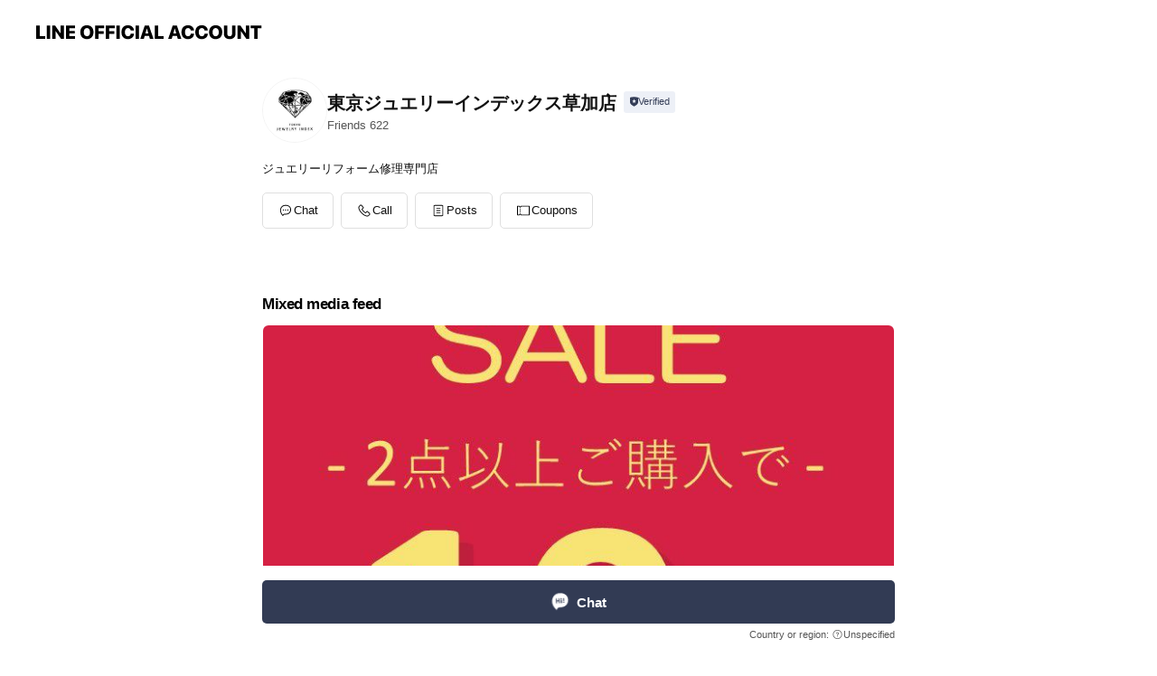

--- FILE ---
content_type: text/html; charset=utf-8
request_url: https://page.line.me/125yszdd?openerPlatform=liff&openerKey=profileRecommend
body_size: 11740
content:
<!DOCTYPE html><html lang="en"><script id="oa-script-list" type="application/json">https://page.line-scdn.net/_next/static/chunks/pages/_app-c0b699a9d6347812.js,https://page.line-scdn.net/_next/static/chunks/pages/%5BsearchId%5D-b8e443852bbb5573.js</script><head><meta charSet="UTF-8"/><meta name="viewport" content="width=device-width,initial-scale=1,minimum-scale=1,maximum-scale=1,user-scalable=no,viewport-fit=cover"/><link rel="apple-touch-icon" sizes="180x180" href="https://page.line-scdn.net/favicons/apple-touch-icon.png"/><link rel="icon" type="image/png" sizes="32x32" href="https://page.line-scdn.net/favicons/favicon-32x32.png"/><link rel="icon" type="image/png" sizes="16x16" href="https://page.line-scdn.net/favicons/favicon-16x16.png&quot;"/><link rel="mask-icon" href="https://page.line-scdn.net/favicons/safari-pinned-tab.svg" color="#4ecd00"/><link rel="shortcut icon" href="https://page.line-scdn.net/favicons/favicon.ico"/><meta name="theme-color" content="#ffffff"/><meta property="og:image" content="https://page-share.line.me//%40125yszdd/global/og_image.png?ts=1769030981402"/><meta name="twitter:card" content="summary_large_image"/><link rel="stylesheet" href="https://unpkg.com/swiper@6.8.1/swiper-bundle.min.css"/><title>東京ジュエリーインデックス草加店 | LINE Official Account</title><meta property="og:title" content="東京ジュエリーインデックス草加店 | LINE Official Account"/><meta name="twitter:title" content="東京ジュエリーインデックス草加店 | LINE Official Account"/><link rel="canonical" href="https://page.line.me/125yszdd"/><meta property="line:service_name" content="Official Account"/><meta name="description" content="東京ジュエリーインデックス草加店&#x27;s LINE official account profile page. Add them as a friend for the latest news."/><link rel="preload" as="image" href="https://voom-obs.line-scdn.net/r/myhome/hex/cj02anNmbGoxZ29wcXJnJnM9anA3JnQ9ZCZ1PTFhbG1tYjE3MDNsMDAmaT0w/w750" media="(max-width: 720px)"/><link rel="preload" as="image" href="https://voom-obs.line-scdn.net/r/myhome/hex/cj02anNmbGoxZ29wcXJnJnM9anA3JnQ9ZCZ1PTFhbG1tYjE3MDNsMDAmaT0w/w960" media="(min-width: 720.1px)"/><meta name="next-head-count" content="19"/><link rel="preload" href="https://page.line-scdn.net/_next/static/css/5066c0effeea9cdd.css" as="style"/><link rel="stylesheet" href="https://page.line-scdn.net/_next/static/css/5066c0effeea9cdd.css" data-n-g=""/><link rel="preload" href="https://page.line-scdn.net/_next/static/css/32cf1b1e6f7e57c2.css" as="style"/><link rel="stylesheet" href="https://page.line-scdn.net/_next/static/css/32cf1b1e6f7e57c2.css" data-n-p=""/><noscript data-n-css=""></noscript><script defer="" nomodule="" src="https://page.line-scdn.net/_next/static/chunks/polyfills-c67a75d1b6f99dc8.js"></script><script src="https://page.line-scdn.net/_next/static/chunks/webpack-53e0f634be95aa19.js" defer=""></script><script src="https://page.line-scdn.net/_next/static/chunks/framework-5d5971fdfab04833.js" defer=""></script><script src="https://page.line-scdn.net/_next/static/chunks/main-34d3f9ccc87faeb3.js" defer=""></script><script src="https://page.line-scdn.net/_next/static/chunks/e893f787-81841bf25f7a5b4d.js" defer=""></script><script src="https://page.line-scdn.net/_next/static/chunks/fd0ff8c8-d43e8626c80b2f59.js" defer=""></script><script src="https://page.line-scdn.net/_next/static/chunks/518-b33b01654ebc3704.js" defer=""></script><script src="https://page.line-scdn.net/_next/static/chunks/421-6db75eee1ddcc32a.js" defer=""></script><script src="https://page.line-scdn.net/_next/static/chunks/35-fb8646fb484f619c.js" defer=""></script><script src="https://page.line-scdn.net/_next/static/chunks/840-7f91c406241fc0b6.js" defer=""></script><script src="https://page.line-scdn.net/_next/static/chunks/137-ae3cbf072ff48020.js" defer=""></script><script src="https://page.line-scdn.net/_next/static/chunks/124-86d261272c7b9cdd.js" defer=""></script><script src="https://page.line-scdn.net/_next/static/chunks/693-01dc988928332a88.js" defer=""></script><script src="https://page.line-scdn.net/_next/static/chunks/716-15a06450f7be7982.js" defer=""></script><script src="https://page.line-scdn.net/_next/static/chunks/155-8eb63f2603fef270.js" defer=""></script><script src="https://page.line-scdn.net/_next/static/bbauL09QAT8MhModpG-Ma/_buildManifest.js" defer=""></script><script src="https://page.line-scdn.net/_next/static/bbauL09QAT8MhModpG-Ma/_ssgManifest.js" defer=""></script></head><body class=""><div id="__next"><div class="wrap main" style="--profile-button-color:#323b54" data-background="false" data-theme="true" data-js-top="true"><header id="header" class="header header_web"><div class="header_wrap"><span class="header_logo"><svg xmlns="http://www.w3.org/2000/svg" fill="none" viewBox="0 0 250 17" class="header_logo_image" role="img" aria-label="LINE OFFICIAL ACCOUNT" title="LINE OFFICIAL ACCOUNT"><path fill="#000" d="M.118 16V1.204H3.88v11.771h6.121V16zm11.607 0V1.204h3.763V16zm6.009 0V1.204h3.189l5.916 8.541h.072V1.204h3.753V16h-3.158l-5.947-8.634h-.072V16zm15.176 0V1.204h10.14v3.025h-6.377V7.15h5.998v2.83h-5.998v2.994h6.378V16zm23.235.267c-4.491 0-7.3-2.943-7.3-7.66v-.02c0-4.707 2.83-7.65 7.3-7.65 4.502 0 7.311 2.943 7.311 7.65v.02c0 4.717-2.8 7.66-7.311 7.66m0-3.118c2.153 0 3.486-1.763 3.486-4.542v-.02c0-2.8-1.363-4.533-3.486-4.533-2.102 0-3.466 1.723-3.466 4.532v.02c0 2.81 1.354 4.543 3.466 4.543M65.291 16V1.204h10.07v3.025h-6.306v3.373h5.732v2.881h-5.732V16zm11.731 0V1.204h10.07v3.025h-6.307v3.373h5.732v2.881h-5.732V16zm11.73 0V1.204h3.764V16zm12.797.267c-4.44 0-7.198-2.84-7.198-7.67v-.01c0-4.83 2.779-7.65 7.198-7.65 3.866 0 6.542 2.481 6.676 5.793v.103h-3.62l-.021-.154c-.235-1.538-1.312-2.625-3.035-2.625-2.06 0-3.363 1.692-3.363 4.522v.01c0 2.861 1.313 4.563 3.374 4.563 1.63 0 2.789-1.015 3.045-2.666l.02-.112h3.62l-.01.112c-.133 3.312-2.84 5.784-6.686 5.784m8.47-.267V1.204h3.763V16zm5.189 0 4.983-14.796h4.604L129.778 16h-3.947l-.923-3.25h-4.83l-.923 3.25zm7.249-11.577-1.6 5.62h3.271l-1.599-5.62zM131.204 16V1.204h3.763v11.771h6.121V16zm14.868 0 4.983-14.796h4.604L160.643 16h-3.948l-.923-3.25h-4.83L150.02 16zm7.249-11.577-1.599 5.62h3.271l-1.6-5.62zm14.653 11.844c-4.44 0-7.198-2.84-7.198-7.67v-.01c0-4.83 2.779-7.65 7.198-7.65 3.866 0 6.542 2.481 6.675 5.793v.103h-3.619l-.021-.154c-.236-1.538-1.312-2.625-3.035-2.625-2.061 0-3.363 1.692-3.363 4.522v.01c0 2.861 1.312 4.563 3.373 4.563 1.631 0 2.789-1.015 3.046-2.666l.02-.112h3.62l-.01.112c-.134 3.312-2.841 5.784-6.686 5.784m15.258 0c-4.44 0-7.198-2.84-7.198-7.67v-.01c0-4.83 2.778-7.65 7.198-7.65 3.866 0 6.542 2.481 6.675 5.793v.103h-3.619l-.021-.154c-.236-1.538-1.312-2.625-3.035-2.625-2.061 0-3.363 1.692-3.363 4.522v.01c0 2.861 1.312 4.563 3.373 4.563 1.631 0 2.789-1.015 3.046-2.666l.02-.112h3.62l-.011.112c-.133 3.312-2.84 5.784-6.685 5.784m15.36 0c-4.491 0-7.3-2.943-7.3-7.66v-.02c0-4.707 2.83-7.65 7.3-7.65 4.502 0 7.311 2.943 7.311 7.65v.02c0 4.717-2.799 7.66-7.311 7.66m0-3.118c2.154 0 3.487-1.763 3.487-4.542v-.02c0-2.8-1.364-4.533-3.487-4.533-2.102 0-3.466 1.723-3.466 4.532v.02c0 2.81 1.354 4.543 3.466 4.543m15.514 3.118c-3.855 0-6.367-2.184-6.367-5.517V1.204h3.763v9.187c0 1.723.923 2.758 2.615 2.758 1.681 0 2.604-1.035 2.604-2.758V1.204h3.763v9.546c0 3.322-2.491 5.517-6.378 5.517M222.73 16V1.204h3.189l5.916 8.541h.072V1.204h3.753V16h-3.158l-5.947-8.634h-.072V16zm18.611 0V4.229h-4.081V1.204h11.915v3.025h-4.081V16z"></path></svg></span></div></header><div class="container"><div data-intersection-target="profileFace" class="_root_f63qr_2 _modeLiffApp_f63qr_155"><div class="_account_f63qr_11"><div class="_accountHead_f63qr_16"><div class="_accountHeadIcon_f63qr_22"><a class="_accountHeadIconLink_f63qr_31" href="/125yszdd/profile/img"><div class="_root_19dwp_1"><img class="_thumbnailImage_19dwp_8" src="https://profile.line-scdn.net/0hNyflZbDTEVZbFTi3DstuAWdQHzssOxceI3BaOXtGGGV-LQEDNXVbOSxGTWcjdwEHYHRfZS0XRzJ1/preview" alt="Show profile photo" width="70" height="70"/></div></a></div><div class="_accountHeadContents_f63qr_34"><h1 class="_accountHeadTitle_f63qr_37"><span class="_accountHeadTitleText_f63qr_51">東京ジュエリーインデックス草加店</span><button type="button" class="_accountHeadBadge_f63qr_54" aria-label="Show account info"><span class="_root_4p75h_1 _typeCertified_4p75h_20"><span class="_icon_4p75h_17"><span role="img" aria-label="Verification status" class="la labs _iconImage_4p75h_17" style="width:11px;aspect-ratio:1;display:inline-grid;place-items:stretch"><svg xmlns="http://www.w3.org/2000/svg" data-laicon-version="10.2" viewBox="0 0 20 20" fill="currentColor"><g transform="translate(-2 -2)"><path d="M12 2.5c-3.7 0-6.7.7-7.8 1-.3.2-.5.5-.5.8v8.9c0 3.2 4.2 6.3 8 8.2.1 0 .2.1.3.1s.2 0 .3-.1c3.9-1.9 8-5 8-8.2V4.3c0-.3-.2-.6-.5-.7-1.1-.3-4.1-1.1-7.8-1.1zm0 4.2 1.2 2.7 2.7.3-1.9 2 .4 2.8-2.4-1.2-2.4 1.3.4-2.8-1.9-2 2.7-.3L12 6.7z"/></g></svg></span></span><span class="_label_4p75h_42">Verified</span></span></button></h1><div class="_accountHeadSubTexts_f63qr_58"><p class="_accountHeadSubText_f63qr_58">Friends<!-- --> <!-- -->622</p></div></div></div><div class="_accountInfo_f63qr_73"><p class="_accountInfoText_f63qr_85">ジュエリーリフォーム修理専門店</p></div><div class="_actionButtons_f63qr_152"><div><div class="_root_1nhde_1"><button type="button" class="_button_1nhde_9"><span class="_icon_1nhde_31"><span role="img" class="la lar" style="width:14px;aspect-ratio:1;display:inline-grid;place-items:stretch"><svg xmlns="http://www.w3.org/2000/svg" data-laicon-version="15.0" viewBox="0 0 20 20" fill="currentColor"><g transform="translate(-2 -2)"><path d="M11.8722 10.2255a.9.9 0 1 0 0 1.8.9.9 0 0 0 0-1.8Zm-3.5386 0a.9.9 0 1 0 0 1.8.9.9 0 0 0 0-1.8Zm7.0767 0a.9.9 0 1 0 0 1.8.9.9 0 0 0 0-1.8Z"/><path d="M6.5966 6.374c-1.256 1.2676-1.988 3.1338-1.988 5.5207 0 2.8387 1.6621 5.3506 2.8876 6.8107.6247-.8619 1.6496-1.7438 3.2265-1.7444h.0015l2.2892-.0098h.0028c3.4682 0 6.2909-2.8223 6.2909-6.2904 0-1.9386-.7072-3.4895-1.9291-4.5632C16.1475 5.0163 14.3376 4.37 12.0582 4.37c-2.3602 0-4.2063.7369-5.4616 2.004Zm-.9235-.915C7.2185 3.8991 9.4223 3.07 12.0582 3.07c2.5189 0 4.6585.7159 6.1779 2.051 1.5279 1.3427 2.371 3.2622 2.371 5.5398 0 4.1857-3.4041 7.5896-7.5894 7.5904h-.0015l-2.2892.0098h-.0028c-1.33 0-2.114.9634-2.5516 1.8265l-.4192.8269-.6345-.676c-1.2252-1.3055-3.8103-4.4963-3.8103-8.3437 0-2.6555.8198-4.8767 2.3645-6.4358Z"/></g></svg></span></span><span class="_label_1nhde_14">Chat</span></button></div><div class="_root_1nhde_1"><button type="button" class="_button_1nhde_9"><span class="_icon_1nhde_31"><span role="img" class="la lar" style="width:14px;aspect-ratio:1;display:inline-grid;place-items:stretch"><svg xmlns="http://www.w3.org/2000/svg" data-laicon-version="15.0" viewBox="0 0 20 20" fill="currentColor"><g transform="translate(-2 -2)"><path d="m7.2948 4.362 2.555 2.888a.137.137 0 0 1-.005.188l-1.771 1.771a.723.723 0 0 0-.183.316.8889.8889 0 0 0-.031.215 1.42 1.42 0 0 0 .038.351c.052.23.16.51.333.836.348.654.995 1.551 2.143 2.699 1.148 1.148 2.045 1.795 2.7 2.144.325.173.605.28.835.332.113.025.233.042.351.038a.8881.8881 0 0 0 .215-.031.7244.7244 0 0 0 .316-.183l1.771-1.772a.1367.1367 0 0 1 .188-.005l2.889 2.556a.9241.9241 0 0 1 .04 1.346l-1.5 1.5c-.11.11-.4.28-.93.358-.516.076-1.21.058-2.06-.153-1.7-.422-4.002-1.608-6.67-4.276-2.667-2.667-3.853-4.97-4.275-6.668-.21-.851-.23-1.545-.153-2.06.079-.53.248-.821.358-.93l1.5-1.501a.9239.9239 0 0 1 1.346.04v.001Zm.973-.862a2.224 2.224 0 0 0-3.238-.099l-1.5 1.5c-.376.377-.623.97-.725 1.66-.104.707-.068 1.573.178 2.564.492 1.982 1.827 4.484 4.618 7.274 2.79 2.791 5.292 4.126 7.275 4.618.99.246 1.856.282 2.563.178.69-.102 1.283-.349 1.66-.725l1.5-1.5a2.2247 2.2247 0 0 0 .4408-2.5167 2.2252 2.2252 0 0 0-.5398-.7213l-2.889-2.557a1.4369 1.4369 0 0 0-1.968.06l-1.565 1.565a2.7941 2.7941 0 0 1-.393-.177c-.509-.27-1.305-.828-2.392-1.915-1.087-1.088-1.644-1.883-1.915-2.392a2.6894 2.6894 0 0 1-.177-.393l1.564-1.565c.537-.537.563-1.4.06-1.968L8.2678 3.5Z"/></g></svg></span></span><span class="_label_1nhde_14">Call</span></button></div><div class="_root_1nhde_1"><a role="button" href="https://line.me/R/home/public/main?id=125yszdd&amp;utm_source=businessprofile&amp;utm_medium=action_btn" class="_button_1nhde_9"><span class="_icon_1nhde_31"><span role="img" class="la lar" style="width:14px;aspect-ratio:1;display:inline-grid;place-items:stretch"><svg xmlns="http://www.w3.org/2000/svg" data-laicon-version="15.0" viewBox="0 0 20 20" fill="currentColor"><g transform="translate(-2 -2)"><path d="M6.0001 4.5104a.35.35 0 0 0-.35.35v14.2792a.35.35 0 0 0 .35.35h12a.35.35 0 0 0 .35-.35V4.8604a.35.35 0 0 0-.35-.35h-12Zm-1.65.35c0-.9112.7387-1.65 1.65-1.65h12c.9113 0 1.65.7388 1.65 1.65v14.2792c0 .9113-.7387 1.65-1.65 1.65h-12c-.9113 0-1.65-.7387-1.65-1.65V4.8604Z"/><path d="M15.0534 12.65H8.9468v-1.3h6.1066v1.3Zm0-3.3413H8.9468v-1.3h6.1066v1.3Zm0 6.6827H8.9468v-1.3h6.1066v1.3Z"/></g></svg></span></span><span class="_label_1nhde_14">Posts</span></a></div><div class="_root_1nhde_1"><a role="button" href="https://liff.line.me/1654883387-DxN9w07M/accounts/%40125yszdd/coupons?utm_source=businessprofile&amp;utm_medium=action_btn" class="_button_1nhde_9"><span class="_icon_1nhde_31"><span role="img" class="la lar" style="width:14px;aspect-ratio:1;display:inline-grid;place-items:stretch"><svg xmlns="http://www.w3.org/2000/svg" data-laicon-version="15.0" viewBox="0 0 20 20" fill="currentColor"><g transform="translate(-2 -2)"><path d="M8.2 19.6H21c.5523 0 1-.4477 1-1V5.4c0-.5523-.4477-1-1-1H8.2L7 5.6 5.8 4.4H3c-.5523 0-1 .4477-1 1v13.2c0 .5523.4477 1 1 1h2.8L7 18.4l1.2 1.2Zm-2.9385-1.3H3.3V5.7h1.9615L7 7.4385 8.7385 5.7H20.7v12.6H8.7385L7 16.5616 5.2615 18.3Z"/><path d="M6.3501 9.9353v-1.3h1.3v1.3h-1.3Zm0 2.7147v-1.3h1.3v1.3h-1.3Zm0 2.7146v-1.2999h1.3v1.2999h-1.3Z"/></g></svg></span></span><span class="_label_1nhde_14">Coupons</span></a></div></div></div></div></div><div class="content"><div class="ldsg-tab plugin_tab" data-flexible="flexible" style="--tab-indicator-position:0px;--tab-indicator-width:0px" id="tablist"><div class="tab-content"><div class="tab-content-inner"><div class="tab-list" role="tablist"><a aria-selected="true" role="tab" class="tab-list-item" tabindex="0"><span class="text">Mixed media feed</span></a><a aria-selected="false" role="tab" class="tab-list-item"><span class="text">You might like</span></a></div><div class="tab-indicator"></div></div></div></div><section class="section media_seemore" id="plugin-media-410502774783362" data-js-plugin="media"><h2 class="title_section" data-testid="plugin-header"><span class="title">Mixed media feed</span></h2><div class="photo_plugin"><div class="photo_item"><a data-testid="link-with-next" href="/125yszdd/media/410502774783362/item/1169200393053943800"><picture class="picture"><source media="(min-width: 360px)" srcSet="https://voom-obs.line-scdn.net/r/myhome/hex/cj02anNmbGoxZ29wcXJnJnM9anA3JnQ9ZCZ1PTFhbG1tYjE3MDNsMDAmaT0w/w960?0"/><img class="image" alt="" src="https://voom-obs.line-scdn.net/r/myhome/hex/cj02anNmbGoxZ29wcXJnJnM9anA3JnQ9ZCZ1PTFhbG1tYjE3MDNsMDAmaT0w/w750?0"/></picture></a></div></div></section><section class="section section_recommend" id="plugin-recommendation-RecommendationPlugin" data-js-plugin="recommendation"><a target="_self" rel="noopener" href="https://liff.line.me/1654867680-wGKa63aV/?utm_source=oaprofile&amp;utm_medium=recommend" class="link"><h2 class="title_section" data-testid="plugin-header"><span class="title">You might like</span><span class="text_more">See more</span></h2></a><section class="RecommendationPlugin_subSection__nWfpQ"><h3 class="RecommendationPlugin_subTitle__EGDML">Accounts others are viewing</h3><div class="swiper-container"><div class="swiper-wrapper"><div class="swiper-slide"><div class="recommend_list"><div class="recommend_item" id="recommend-item-1"><a target="_self" rel="noopener" href="https://page.line.me/491cvkpn?openerPlatform=liff&amp;openerKey=profileRecommend" class="link"><div class="thumb"><img src="https://profile.line-scdn.net/0hBAbV1PQ1HW5fLzc9dANiOWNqEwMoARsmJ08BDi4qRg12HVs4ME1VXCoqQFl1Hlw7NxwHC3h8RFd7/preview" class="image" alt=""/></div><div class="info"><strong class="info_name"><i class="icon_premium"></i>JINS</strong><div class="info_detail"><span class="friend">5,543,612 friends</span></div><div class="common_label"><strong class="label"><i class="icon"><svg width="13" height="12" viewBox="0 0 13 12" fill="none" xmlns="http://www.w3.org/2000/svg"><path fill-rule="evenodd" clip-rule="evenodd" d="M11.1 2.14H2.7a.576.576 0 00-.575.576v6.568c0 .317.258.575.575.575h8.4a.576.576 0 00.575-.575V2.716a.576.576 0 00-.575-.575zm-.076 2.407V9.21h-8.25V4.547h8.25zm0-.65V2.791h-8.25v1.106h8.25z" fill="#777"></path><path d="M11.024 9.209v.1h.1v-.1h-.1zm0-4.662h.1v-.1h-.1v.1zM2.774 9.21h-.1v.1h.1v-.1zm0-4.662v-.1h-.1v.1h.1zm8.25-.65v.1h.1v-.1h-.1zm0-1.106h.1v-.1h-.1v.1zm-8.25 0v-.1h-.1v.1h.1zm0 1.106h-.1v.1h.1v-.1zM2.7 2.241h8.4v-.2H2.7v.2zm-.475.475c0-.262.213-.475.475-.475v-.2a.676.676 0 00-.675.675h.2zm0 6.568V2.716h-.2v6.568h.2zm.475.475a.476.476 0 01-.475-.475h-.2c0 .372.303.675.675.675v-.2zm8.4 0H2.7v.2h8.4v-.2zm.475-.475a.476.476 0 01-.475.475v.2a.676.676 0 00.675-.675h-.2zm0-6.568v6.568h.2V2.716h-.2zM11.1 2.24c.262 0 .475.213.475.475h.2a.676.676 0 00-.675-.675v.2zm.024 6.968V4.547h-.2V9.21h.2zm-8.35.1h8.25v-.2h-8.25v.2zm-.1-4.762V9.21h.2V4.547h-.2zm8.35-.1h-8.25v.2h8.25v-.2zm.1-.55V2.791h-.2v1.106h.2zm-.1-1.206h-8.25v.2h8.25v-.2zm-8.35.1v1.106h.2V2.791h-.2zm.1 1.206h8.25v-.2h-8.25v.2zm6.467 2.227l-.296.853-.904.019.72.545-.261.865.741-.516.742.516-.262-.865.72-.545-.903-.019-.297-.853z" fill="#777"></path></svg></i><span class="text">Reward card</span></strong></div></div></a></div><div class="recommend_item" id="recommend-item-2"><a target="_self" rel="noopener" href="https://page.line.me/868lrfte?openerPlatform=liff&amp;openerKey=profileRecommend" class="link"><div class="thumb"><img src="https://profile.line-scdn.net/0hAPmL-u5qHn9QNQvsQ59hKGxwEBInGxg3KARSTCU3REsoVVkrOFBXTiJmExp-BVF8aQBXTnFnR0t8/preview" class="image" alt=""/></div><div class="info"><strong class="info_name"><i class="icon_certified"></i>クロコダイル ユニモちはら台店</strong><div class="info_detail"><span class="friend">1,421 friends</span></div></div></a></div><div class="recommend_item" id="recommend-item-3"><a target="_self" rel="noopener" href="https://page.line.me/762hlxpr?openerPlatform=liff&amp;openerKey=profileRecommend" class="link"><div class="thumb"><img src="https://profile.line-scdn.net/0h-sUQJ9k2clxoKG1cTOENC1RtfDEfBnQUEE0_bx4sLWwRGWZYVEg5M056KWRHGTYCXBw9Ox18fz4S/preview" class="image" alt=""/></div><div class="info"><strong class="info_name"><i class="icon_certified"></i>ハクジュプラザ 草加店</strong><div class="info_detail"><span class="friend">177 friends</span></div></div></a></div></div></div><div class="swiper-slide"><div class="recommend_list"><div class="recommend_item" id="recommend-item-4"><a target="_self" rel="noopener" href="https://page.line.me/135edtww?openerPlatform=liff&amp;openerKey=profileRecommend" class="link"><div class="thumb"><img src="https://profile.line-scdn.net/0hndZpfWa_MUtnCSFC_6lOHFtMPyYQJzcDH20tK0BdP3wYbnQbCGwpKhBdPH0ZMSZOCD0rfkMMZn1N/preview" class="image" alt=""/></div><div class="info"><strong class="info_name"><i class="icon_certified"></i>M.tree小山店</strong><div class="info_detail"><span class="friend">754 friends</span></div><div class="common_label"><strong class="label"><i class="icon"><svg width="13" height="12" viewBox="0 0 13 12" fill="none" xmlns="http://www.w3.org/2000/svg"><path fill-rule="evenodd" clip-rule="evenodd" d="M11.1 2.14H2.7a.576.576 0 00-.575.576v6.568c0 .317.258.575.575.575h8.4a.576.576 0 00.575-.575V2.716a.576.576 0 00-.575-.575zm-.076 2.407V9.21h-8.25V4.547h8.25zm0-.65V2.791h-8.25v1.106h8.25z" fill="#777"></path><path d="M11.024 9.209v.1h.1v-.1h-.1zm0-4.662h.1v-.1h-.1v.1zM2.774 9.21h-.1v.1h.1v-.1zm0-4.662v-.1h-.1v.1h.1zm8.25-.65v.1h.1v-.1h-.1zm0-1.106h.1v-.1h-.1v.1zm-8.25 0v-.1h-.1v.1h.1zm0 1.106h-.1v.1h.1v-.1zM2.7 2.241h8.4v-.2H2.7v.2zm-.475.475c0-.262.213-.475.475-.475v-.2a.676.676 0 00-.675.675h.2zm0 6.568V2.716h-.2v6.568h.2zm.475.475a.476.476 0 01-.475-.475h-.2c0 .372.303.675.675.675v-.2zm8.4 0H2.7v.2h8.4v-.2zm.475-.475a.476.476 0 01-.475.475v.2a.676.676 0 00.675-.675h-.2zm0-6.568v6.568h.2V2.716h-.2zM11.1 2.24c.262 0 .475.213.475.475h.2a.676.676 0 00-.675-.675v.2zm.024 6.968V4.547h-.2V9.21h.2zm-8.35.1h8.25v-.2h-8.25v.2zm-.1-4.762V9.21h.2V4.547h-.2zm8.35-.1h-8.25v.2h8.25v-.2zm.1-.55V2.791h-.2v1.106h.2zm-.1-1.206h-8.25v.2h8.25v-.2zm-8.35.1v1.106h.2V2.791h-.2zm.1 1.206h8.25v-.2h-8.25v.2zm6.467 2.227l-.296.853-.904.019.72.545-.261.865.741-.516.742.516-.262-.865.72-.545-.903-.019-.297-.853z" fill="#777"></path></svg></i><span class="text">Reward card</span></strong></div></div></a></div><div class="recommend_item" id="recommend-item-5"><a target="_self" rel="noopener" href="https://page.line.me/nxa5672z?openerPlatform=liff&amp;openerKey=profileRecommend" class="link"><div class="thumb"><img src="https://profile.line-scdn.net/0hCU9UiCRnHHoELArfUjJjLThpEhdzAhoyfExVTyMvFUouS1p-bE0EGiN-QR18TF8tMBoDGicqSh0g/preview" class="image" alt=""/></div><div class="info"><strong class="info_name"><i class="icon_certified"></i>佐沼屋呉服店</strong><div class="info_detail"><span class="friend">1,735 friends</span></div></div></a></div><div class="recommend_item" id="recommend-item-6"><a target="_self" rel="noopener" href="https://page.line.me/978qogtz?openerPlatform=liff&amp;openerKey=profileRecommend" class="link"><div class="thumb"><img src="https://profile.line-scdn.net/0hH7nc9s1NFxhTGgMZchZoT29fGXUkNBFQKyhcfnAYSCwrLlNKOHgIdn8eSXp8IwJHOCxZKyMcQSl6/preview" class="image" alt=""/></div><div class="info"><strong class="info_name"><i class="icon_certified"></i>【きのはな】館山店</strong><div class="info_detail"><span class="friend">1,509 friends</span></div></div></a></div></div></div><div class="swiper-slide"><div class="recommend_list"><div class="recommend_item" id="recommend-item-7"><a target="_self" rel="noopener" href="https://page.line.me/733ekrxn?openerPlatform=liff&amp;openerKey=profileRecommend" class="link"><div class="thumb"><img src="https://profile.line-scdn.net/0hEx8UDKqpGlcFLA0AEhtlADlpFDpyAhwffU5XMCl-RjIoGV0CMRldNyh-QjB8H1kBOUNTZScuRWJ8/preview" class="image" alt=""/></div><div class="info"><strong class="info_name"><i class="icon_certified"></i>ビースリーうすい百貨店</strong><div class="info_detail"><span class="friend">616 friends</span></div></div></a></div><div class="recommend_item" id="recommend-item-8"><a target="_self" rel="noopener" href="https://page.line.me/936joipt?openerPlatform=liff&amp;openerKey=profileRecommend" class="link"><div class="thumb"><img src="https://profile.line-scdn.net/0hbfUl6C3vPUloFSz85BxCHlRQMyQfOzsBEHV3e0lCNnpGIHlLUXMnL0hBYH9HIH4cXCd7LUxAMHpD/preview" class="image" alt=""/></div><div class="info"><strong class="info_name"><i class="icon_certified"></i>鈴乃屋佐原店(旧きのはな佐原店)</strong><div class="info_detail"><span class="friend">558 friends</span></div></div></a></div><div class="recommend_item" id="recommend-item-9"><a target="_self" rel="noopener" href="https://page.line.me/349nycyg?openerPlatform=liff&amp;openerKey=profileRecommend" class="link"><div class="thumb"><img src="https://profile.line-scdn.net/0h8Qh0gqEyZ35VSXNT9gQYKWkMaRMiZ2E2LXwhSHBIP0YrcCApYX9_EHRKbhosLXUoPCorTCBAMRsq/preview" class="image" alt=""/></div><div class="info"><strong class="info_name"><i class="icon_certified"></i>HANA*HANA</strong><div class="info_detail"><span class="friend">703 friends</span></div></div></a></div></div></div><div class="swiper-slide"><div class="recommend_list"><div class="recommend_item" id="recommend-item-10"><a target="_self" rel="noopener" href="https://page.line.me/290gmrry?openerPlatform=liff&amp;openerKey=profileRecommend" class="link"><div class="thumb"><img src="https://profile.line-scdn.net/0hE3kLAIlxGhxWNQ4dd3llS2pwFHEhGxxULlIALiEwQHx9DQ9JaFBRfyQ0Q3h_A15JOgcCfnczQHhy/preview" class="image" alt=""/></div><div class="info"><strong class="info_name"><i class="icon_certified"></i>【きのはな】茂原店</strong><div class="info_detail"><span class="friend">689 friends</span></div></div></a></div><div class="recommend_item" id="recommend-item-11"><a target="_self" rel="noopener" href="https://page.line.me/598pfneg?openerPlatform=liff&amp;openerKey=profileRecommend" class="link"><div class="thumb"><img src="https://profile.line-scdn.net/0hrIXCuV76LWZlOj7dQy5SMVl_IwsSFCsuHVwyU0czdFJMDD80Cg9qBkJvcwNIDmtiXQ83A0Y4dgUa/preview" class="image" alt=""/></div><div class="info"><strong class="info_name"><i class="icon_certified"></i>イオン 春日部店</strong><div class="info_detail"><span class="friend">3,043 friends</span></div></div></a></div><div class="recommend_item" id="recommend-item-12"><a target="_self" rel="noopener" href="https://page.line.me/665pbycr?openerPlatform=liff&amp;openerKey=profileRecommend" class="link"><div class="thumb"><img src="https://profile.line-scdn.net/0hbNtIcvNvPWFJMCzPYl1CNnV1Mww-HjspMQR1Dmg3YARlBHlkIQQhVz9nYFk3BHtjdQRwA21gZgJk/preview" class="image" alt=""/></div><div class="info"><strong class="info_name"><i class="icon_certified"></i>郡山ヘアメイクカレッジ</strong><div class="info_detail"><span class="friend">452 friends</span></div></div></a></div></div></div><div class="swiper-slide"><div class="recommend_list"><div class="recommend_item" id="recommend-item-13"><a target="_self" rel="noopener" href="https://page.line.me/496teyyy?openerPlatform=liff&amp;openerKey=profileRecommend" class="link"><div class="thumb"><img src="https://profile.line-scdn.net/0hLsYTAwDNE1xkLQZBszFsC1hoHTETAxUUHB8MMkApHjhBH1AKXUhaaRJ5RWVOTQAPXx9faEN-RW9K/preview" class="image" alt=""/></div><div class="info"><strong class="info_name"><i class="icon_certified"></i>ZOZOTOWN Yahoo!店</strong><div class="info_detail"><span class="friend">4,130,411 friends</span></div></div></a></div><div class="recommend_item" id="recommend-item-14"><a target="_self" rel="noopener" href="https://page.line.me/444dledz?openerPlatform=liff&amp;openerKey=profileRecommend" class="link"><div class="thumb"><img src="https://profile.line-scdn.net/0hap2EG87TPl8PPBPqsvRBCDN5MDJ4EjgXdwl1P39uZjxwDHgOOl5wOiJsZWshDX4AY1NybCloZGon/preview" class="image" alt=""/></div><div class="info"><strong class="info_name"><i class="icon_premium"></i>ギャップ ジャパン</strong><div class="info_detail"><span class="friend">9,561,889 friends</span></div><div class="common_label"><strong class="label"><i class="icon"><svg width="12" height="12" viewBox="0 0 12 12" fill="none" xmlns="http://www.w3.org/2000/svg"><path fill-rule="evenodd" clip-rule="evenodd" d="M1.675 2.925v6.033h.926l.923-.923.923.923h5.878V2.925H4.447l-.923.923-.923-.923h-.926zm-.85-.154c0-.384.312-.696.696-.696h1.432l.571.571.572-.571h6.383c.385 0 .696.312.696.696v6.341a.696.696 0 01-.696.696H4.096l-.572-.571-.571.571H1.52a.696.696 0 01-.696-.696V2.771z" fill="#777"></path><path fill-rule="evenodd" clip-rule="evenodd" d="M3.025 4.909v-.65h1v.65h-1zm0 1.357v-.65h1v.65h-1zm0 1.358v-.65h1v.65h-1z" fill="#777"></path></svg></i><span class="text">Coupons</span></strong><strong class="label"><i class="icon"><svg width="13" height="12" viewBox="0 0 13 12" fill="none" xmlns="http://www.w3.org/2000/svg"><path fill-rule="evenodd" clip-rule="evenodd" d="M11.1 2.14H2.7a.576.576 0 00-.575.576v6.568c0 .317.258.575.575.575h8.4a.576.576 0 00.575-.575V2.716a.576.576 0 00-.575-.575zm-.076 2.407V9.21h-8.25V4.547h8.25zm0-.65V2.791h-8.25v1.106h8.25z" fill="#777"></path><path d="M11.024 9.209v.1h.1v-.1h-.1zm0-4.662h.1v-.1h-.1v.1zM2.774 9.21h-.1v.1h.1v-.1zm0-4.662v-.1h-.1v.1h.1zm8.25-.65v.1h.1v-.1h-.1zm0-1.106h.1v-.1h-.1v.1zm-8.25 0v-.1h-.1v.1h.1zm0 1.106h-.1v.1h.1v-.1zM2.7 2.241h8.4v-.2H2.7v.2zm-.475.475c0-.262.213-.475.475-.475v-.2a.676.676 0 00-.675.675h.2zm0 6.568V2.716h-.2v6.568h.2zm.475.475a.476.476 0 01-.475-.475h-.2c0 .372.303.675.675.675v-.2zm8.4 0H2.7v.2h8.4v-.2zm.475-.475a.476.476 0 01-.475.475v.2a.676.676 0 00.675-.675h-.2zm0-6.568v6.568h.2V2.716h-.2zM11.1 2.24c.262 0 .475.213.475.475h.2a.676.676 0 00-.675-.675v.2zm.024 6.968V4.547h-.2V9.21h.2zm-8.35.1h8.25v-.2h-8.25v.2zm-.1-4.762V9.21h.2V4.547h-.2zm8.35-.1h-8.25v.2h8.25v-.2zm.1-.55V2.791h-.2v1.106h.2zm-.1-1.206h-8.25v.2h8.25v-.2zm-8.35.1v1.106h.2V2.791h-.2zm.1 1.206h8.25v-.2h-8.25v.2zm6.467 2.227l-.296.853-.904.019.72.545-.261.865.741-.516.742.516-.262-.865.72-.545-.903-.019-.297-.853z" fill="#777"></path></svg></i><span class="text">Reward card</span></strong></div></div></a></div><div class="recommend_item" id="recommend-item-15"><a target="_self" rel="noopener" href="https://page.line.me/oit9252l?openerPlatform=liff&amp;openerKey=profileRecommend" class="link"><div class="thumb"><img src="https://profile.line-scdn.net/0hUicx7IhXCkZeASV8r9V1EWJEBCspLwwOJm5MIngIV3EmNkVCMWMRci5SBiN1NxlHN2NGcCgHByJw/preview" class="image" alt=""/></div><div class="info"><strong class="info_name"><i class="icon_certified"></i>ストライプクラブ</strong><div class="info_detail"><span class="friend">4,468,977 friends</span></div></div></a></div></div></div><div class="swiper-slide"><div class="recommend_list"><div class="recommend_item" id="recommend-item-16"><a target="_self" rel="noopener" href="https://page.line.me/lzb4618l?openerPlatform=liff&amp;openerKey=profileRecommend" class="link"><div class="thumb"><img src="https://profile.line-scdn.net/0hF4bnh0n7GRtfFwt8fApmTGNSF3YoOR9TJ3cDL3pAEyIlI1hLMSZSKShETip6JVwdNiUCeipAFyN6/preview" class="image" alt=""/></div><div class="info"><strong class="info_name"><i class="icon_certified"></i>パルクローゼット</strong><div class="info_detail"><span class="friend">2,697,055 friends</span></div><div class="common_label"><strong class="label"><i class="icon"><svg width="12" height="12" viewBox="0 0 12 12" fill="none" xmlns="http://www.w3.org/2000/svg"><path fill-rule="evenodd" clip-rule="evenodd" d="M1.675 2.925v6.033h.926l.923-.923.923.923h5.878V2.925H4.447l-.923.923-.923-.923h-.926zm-.85-.154c0-.384.312-.696.696-.696h1.432l.571.571.572-.571h6.383c.385 0 .696.312.696.696v6.341a.696.696 0 01-.696.696H4.096l-.572-.571-.571.571H1.52a.696.696 0 01-.696-.696V2.771z" fill="#777"></path><path fill-rule="evenodd" clip-rule="evenodd" d="M3.025 4.909v-.65h1v.65h-1zm0 1.357v-.65h1v.65h-1zm0 1.358v-.65h1v.65h-1z" fill="#777"></path></svg></i><span class="text">Coupons</span></strong><strong class="label"><i class="icon"><svg width="13" height="12" viewBox="0 0 13 12" fill="none" xmlns="http://www.w3.org/2000/svg"><path fill-rule="evenodd" clip-rule="evenodd" d="M11.1 2.14H2.7a.576.576 0 00-.575.576v6.568c0 .317.258.575.575.575h8.4a.576.576 0 00.575-.575V2.716a.576.576 0 00-.575-.575zm-.076 2.407V9.21h-8.25V4.547h8.25zm0-.65V2.791h-8.25v1.106h8.25z" fill="#777"></path><path d="M11.024 9.209v.1h.1v-.1h-.1zm0-4.662h.1v-.1h-.1v.1zM2.774 9.21h-.1v.1h.1v-.1zm0-4.662v-.1h-.1v.1h.1zm8.25-.65v.1h.1v-.1h-.1zm0-1.106h.1v-.1h-.1v.1zm-8.25 0v-.1h-.1v.1h.1zm0 1.106h-.1v.1h.1v-.1zM2.7 2.241h8.4v-.2H2.7v.2zm-.475.475c0-.262.213-.475.475-.475v-.2a.676.676 0 00-.675.675h.2zm0 6.568V2.716h-.2v6.568h.2zm.475.475a.476.476 0 01-.475-.475h-.2c0 .372.303.675.675.675v-.2zm8.4 0H2.7v.2h8.4v-.2zm.475-.475a.476.476 0 01-.475.475v.2a.676.676 0 00.675-.675h-.2zm0-6.568v6.568h.2V2.716h-.2zM11.1 2.24c.262 0 .475.213.475.475h.2a.676.676 0 00-.675-.675v.2zm.024 6.968V4.547h-.2V9.21h.2zm-8.35.1h8.25v-.2h-8.25v.2zm-.1-4.762V9.21h.2V4.547h-.2zm8.35-.1h-8.25v.2h8.25v-.2zm.1-.55V2.791h-.2v1.106h.2zm-.1-1.206h-8.25v.2h8.25v-.2zm-8.35.1v1.106h.2V2.791h-.2zm.1 1.206h8.25v-.2h-8.25v.2zm6.467 2.227l-.296.853-.904.019.72.545-.261.865.741-.516.742.516-.262-.865.72-.545-.903-.019-.297-.853z" fill="#777"></path></svg></i><span class="text">Reward card</span></strong></div></div></a></div><div class="recommend_item" id="recommend-item-17"><a target="_self" rel="noopener" href="https://page.line.me/563cevti?openerPlatform=liff&amp;openerKey=profileRecommend" class="link"><div class="thumb"><img src="https://profile.line-scdn.net/0hORwbt5TDEH1KGwECILVvKnZeHhA9NRY1MihWGWYfTUVieFN-cnhdGWwSGhpmKwAsIi8LSTsdRk9l/preview" class="image" alt=""/></div><div class="info"><strong class="info_name"><i class="icon_premium"></i>and ST / アンドエスティ</strong><div class="info_detail"><span class="friend">12,516,202 friends</span></div></div></a></div><div class="recommend_item" id="recommend-item-18"><a target="_self" rel="noopener" href="https://page.line.me/896wbobe?openerPlatform=liff&amp;openerKey=profileRecommend" class="link"><div class="thumb"><img src="https://profile.line-scdn.net/0hLOPbwM-9E2BtGzrthTlsN1FeHQ0aNRUoFS1VVklJRQdIKgA1BXQIVRsTHwJBLgFjA30OAE5JT1YS/preview" class="image" alt=""/></div><div class="info"><strong class="info_name"><i class="icon_certified"></i>きものやまと イオンモール成田店</strong><div class="info_detail"><span class="friend">1,737 friends</span></div></div></a></div></div></div><div class="swiper-slide"><div class="recommend_list"><div class="recommend_item" id="recommend-item-19"><a target="_self" rel="noopener" href="https://page.line.me/745bhdhx?openerPlatform=liff&amp;openerKey=profileRecommend" class="link"><div class="thumb"><img src="https://profile.line-scdn.net/0hjSCKfgCRNXx-MifKqnhKK0J3OxEJHDM0Bld4TVs1a0VUBCF5EFx7HA9naBsAA3IrEFB4Hgg0YhgA/preview" class="image" alt=""/></div><div class="info"><strong class="info_name"><i class="icon_premium"></i>UNITED ARROWS LTD.</strong><div class="info_detail"><span class="friend">3,488,750 friends</span></div></div></a></div><div class="recommend_item" id="recommend-item-20"><a target="_self" rel="noopener" href="https://page.line.me/521drbrs?openerPlatform=liff&amp;openerKey=profileRecommend" class="link"><div class="thumb"><img src="https://profile.line-scdn.net/0h_1QlM-xTAB5sFRI3THN_SVBQDnMbOwZWFHJOeR1CVy0RI0NPBSZPeR0cDH0UdhAfByNKfU1FDH1D/preview" class="image" alt=""/></div><div class="info"><strong class="info_name"><i class="icon_certified"></i>リサイクルキング　下総中山店</strong><div class="info_detail"><span class="friend">176 friends</span></div></div></a></div><div class="recommend_item" id="recommend-item-21"><a target="_self" rel="noopener" href="https://page.line.me/771mxbqa?openerPlatform=liff&amp;openerKey=profileRecommend" class="link"><div class="thumb"><img src="https://profile.line-scdn.net/0hU7IuwVYaChh0DBnra6V1T0hJBHUDIgxQDGtHeFNZAX8Oa0xIQWlNflEJByFePxpHTz1NKlEJVipQ/preview" class="image" alt=""/></div><div class="info"><strong class="info_name"><i class="icon_certified"></i>Bloom &amp; Charms</strong><div class="info_detail"><span class="friend">208 friends</span></div></div></a></div></div></div><div class="button_more" slot="wrapper-end"><a target="_self" rel="noopener" href="https://liff.line.me/1654867680-wGKa63aV/?utm_source=oaprofile&amp;utm_medium=recommend" class="link"><i class="icon_more"></i>See more</a></div></div></div></section></section><div class="go_top"><a class="btn_top"><span class="icon"><svg xmlns="http://www.w3.org/2000/svg" width="10" height="11" viewBox="0 0 10 11"><g fill="#111"><path d="M1.464 6.55L.05 5.136 5 .186 6.414 1.6z"></path><path d="M9.95 5.136L5 .186 3.586 1.6l4.95 4.95z"></path><path d="M6 1.507H4v9.259h2z"></path></g></svg></span><span class="text">Top</span></a></div></div></div><div id="footer" class="footer"><div class="account_info"><span class="text">@125yszdd</span></div><div class="provider_info"><span class="text">© LY Corporation</span><div class="link_group"><a data-testid="link-with-next" class="link" href="/125yszdd/report">Report</a><a target="_self" rel="noopener" href="https://liff.line.me/1654867680-wGKa63aV/?utm_source=LINE&amp;utm_medium=referral&amp;utm_campaign=oa_profile_footer" class="link">Other official accounts</a></div></div></div><div class="floating_bar is_active"><div class="floating_button is_active"><a target="_blank" rel="noopener" data-js-chat-button="true" class="button_profile"><button type="button" class="button button_chat"><div class="button_content"><i class="icon"><svg xmlns="http://www.w3.org/2000/svg" width="39" height="38" viewBox="0 0 39 38"><path fill="#3C3E43" d="M24.89 19.19a1.38 1.38 0 11-.003-2.76 1.38 1.38 0 01.004 2.76m-5.425 0a1.38 1.38 0 110-2.76 1.38 1.38 0 010 2.76m-5.426 0a1.38 1.38 0 110-2.76 1.38 1.38 0 010 2.76m5.71-13.73c-8.534 0-13.415 5.697-13.415 13.532 0 7.834 6.935 13.875 6.935 13.875s1.08-4.113 4.435-4.113c1.163 0 2.147-.016 3.514-.016 6.428 0 11.64-5.211 11.64-11.638 0-6.428-4.573-11.64-13.108-11.64"></path></svg><svg width="20" height="20" viewBox="0 0 20 20" fill="none" xmlns="http://www.w3.org/2000/svg"><path fill-rule="evenodd" clip-rule="evenodd" d="M2.792 9.92c0-4.468 2.862-7.355 7.291-7.355 4.329 0 7.124 2.483 7.124 6.326a6.332 6.332 0 01-6.325 6.325l-1.908.008c-1.122 0-1.777.828-2.129 1.522l-.348.689-.53-.563c-1.185-1.264-3.175-3.847-3.175-6.953zm5.845 1.537h.834V7.024h-.834v1.8H7.084V7.046h-.833v4.434h.833V9.658h1.553v1.8zm4.071-4.405h.834v2.968h-.834V7.053zm-2.09 4.395h.833V8.48h-.834v2.967zm.424-3.311a.542.542 0 110-1.083.542.542 0 010 1.083zm1.541 2.77a.542.542 0 101.084 0 .542.542 0 00-1.084 0z" fill="#fff"></path></svg></i><span class="text">Chat</span></div></button></a></div><div class="region_area">Country or region:<!-- --> <i class="icon_unspecified"></i>Unspecified</div></div></div></div><script src="https://static.line-scdn.net/liff/edge/versions/2.27.1/sdk.js"></script><script src="https://static.line-scdn.net/uts/edge/stable/uts.js"></script><script id="__NEXT_DATA__" type="application/json">{"props":{"pageProps":{"initialDataString":"{\"lang\":\"en\",\"origin\":\"web\",\"opener\":{},\"device\":\"Desktop\",\"lineAppVersion\":\"\",\"requestedSearchId\":\"125yszdd\",\"openQrModal\":false,\"isBusinessAccountLineMeDomain\":false,\"account\":{\"accountInfo\":{\"id\":\"410502774783360\",\"countryCode\":\"JP\",\"managingCountryCode\":null,\"basicSearchId\":\"@125yszdd\",\"subPageId\":\"410502774783361\",\"profileConfig\":{\"activateSearchId\":true,\"activateFollowerCount\":false},\"shareInfoImage\":\"https://page-share.line.me//%40125yszdd/global/og_image.png?ts=1769030981402\",\"friendCount\":622},\"profile\":{\"type\":\"basic\",\"name\":\"東京ジュエリーインデックス草加店\",\"badgeType\":\"certified\",\"profileImg\":{\"original\":\"https://profile.line-scdn.net/0hNyflZbDTEVZbFTi3DstuAWdQHzssOxceI3BaOXtGGGV-LQEDNXVbOSxGTWcjdwEHYHRfZS0XRzJ1\",\"thumbs\":{\"xSmall\":\"https://profile.line-scdn.net/0hNyflZbDTEVZbFTi3DstuAWdQHzssOxceI3BaOXtGGGV-LQEDNXVbOSxGTWcjdwEHYHRfZS0XRzJ1/preview\",\"small\":\"https://profile.line-scdn.net/0hNyflZbDTEVZbFTi3DstuAWdQHzssOxceI3BaOXtGGGV-LQEDNXVbOSxGTWcjdwEHYHRfZS0XRzJ1/preview\",\"mid\":\"https://profile.line-scdn.net/0hNyflZbDTEVZbFTi3DstuAWdQHzssOxceI3BaOXtGGGV-LQEDNXVbOSxGTWcjdwEHYHRfZS0XRzJ1/preview\",\"large\":\"https://profile.line-scdn.net/0hNyflZbDTEVZbFTi3DstuAWdQHzssOxceI3BaOXtGGGV-LQEDNXVbOSxGTWcjdwEHYHRfZS0XRzJ1/preview\",\"xLarge\":\"https://profile.line-scdn.net/0hNyflZbDTEVZbFTi3DstuAWdQHzssOxceI3BaOXtGGGV-LQEDNXVbOSxGTWcjdwEHYHRfZS0XRzJ1/preview\",\"xxLarge\":\"https://profile.line-scdn.net/0hNyflZbDTEVZbFTi3DstuAWdQHzssOxceI3BaOXtGGGV-LQEDNXVbOSxGTWcjdwEHYHRfZS0XRzJ1/preview\"}},\"btnList\":[{\"type\":\"chat\",\"color\":\"#3c3e43\",\"chatReplyTimeDisplay\":false},{\"type\":\"call\",\"color\":\"#3c3e43\",\"callType\":\"phone\",\"tel\":\"048-951-3651\"},{\"type\":\"home\",\"color\":\"#3c3e43\"},{\"type\":\"coupon\",\"color\":\"#3c3e43\"}],\"buttonColor\":\"#323b54\",\"info\":{\"statusMsg\":\"ジュエリーリフォーム修理専門店\",\"basicInfo\":null},\"oaCallable\":true,\"floatingBarMessageList\":[],\"actionButtonServiceUrls\":[{\"buttonType\":\"HOME\",\"url\":\"https://line.me/R/home/public/main?id=125yszdd\"},{\"buttonType\":\"COUPON\",\"url\":\"https://liff.line.me/1654883387-DxN9w07M/accounts/%40125yszdd/coupons\"}],\"displayInformation\":{\"workingTime\":null,\"budget\":null,\"callType\":null,\"oaCallable\":false,\"oaCallAnyway\":false,\"tel\":null,\"website\":null,\"address\":null,\"newAddress\":null,\"oldAddressDeprecated\":false}},\"pluginList\":[{\"type\":\"media\",\"id\":\"410502774783362\",\"content\":{\"itemList\":[{\"type\":\"media\",\"id\":\"1169200393053943800\",\"srcType\":\"timeline\",\"item\":{\"type\":\"photo\",\"body\":\"\",\"img\":{\"original\":\"https://voom-obs.line-scdn.net/r/myhome/hex/cj02anNmbGoxZ29wcXJnJnM9anA3JnQ9ZCZ1PTFhbG1tYjE3MDNsMDAmaT0w\",\"thumbs\":{\"xSmall\":\"https://voom-obs.line-scdn.net/r/myhome/hex/cj02anNmbGoxZ29wcXJnJnM9anA3JnQ9ZCZ1PTFhbG1tYjE3MDNsMDAmaT0w/w100\",\"small\":\"https://voom-obs.line-scdn.net/r/myhome/hex/cj02anNmbGoxZ29wcXJnJnM9anA3JnQ9ZCZ1PTFhbG1tYjE3MDNsMDAmaT0w/w240\",\"mid\":\"https://voom-obs.line-scdn.net/r/myhome/hex/cj02anNmbGoxZ29wcXJnJnM9anA3JnQ9ZCZ1PTFhbG1tYjE3MDNsMDAmaT0w/w480\",\"large\":\"https://voom-obs.line-scdn.net/r/myhome/hex/cj02anNmbGoxZ29wcXJnJnM9anA3JnQ9ZCZ1PTFhbG1tYjE3MDNsMDAmaT0w/w750\",\"xLarge\":\"https://voom-obs.line-scdn.net/r/myhome/hex/cj02anNmbGoxZ29wcXJnJnM9anA3JnQ9ZCZ1PTFhbG1tYjE3MDNsMDAmaT0w/w960\",\"xxLarge\":\"https://voom-obs.line-scdn.net/r/myhome/hex/cj02anNmbGoxZ29wcXJnJnM9anA3JnQ9ZCZ1PTFhbG1tYjE3MDNsMDAmaT0w/w2400\"}}}}]}},{\"type\":\"recommendation\",\"id\":\"RecommendationPlugin\",\"content\":{\"i2i\":{\"itemList\":[{\"accountId\":\"491cvkpn\",\"name\":\"JINS\",\"img\":{\"original\":\"https://profile.line-scdn.net/0hBAbV1PQ1HW5fLzc9dANiOWNqEwMoARsmJ08BDi4qRg12HVs4ME1VXCoqQFl1Hlw7NxwHC3h8RFd7\",\"thumbs\":{\"xSmall\":\"https://profile.line-scdn.net/0hBAbV1PQ1HW5fLzc9dANiOWNqEwMoARsmJ08BDi4qRg12HVs4ME1VXCoqQFl1Hlw7NxwHC3h8RFd7/preview\",\"small\":\"https://profile.line-scdn.net/0hBAbV1PQ1HW5fLzc9dANiOWNqEwMoARsmJ08BDi4qRg12HVs4ME1VXCoqQFl1Hlw7NxwHC3h8RFd7/preview\",\"mid\":\"https://profile.line-scdn.net/0hBAbV1PQ1HW5fLzc9dANiOWNqEwMoARsmJ08BDi4qRg12HVs4ME1VXCoqQFl1Hlw7NxwHC3h8RFd7/preview\",\"large\":\"https://profile.line-scdn.net/0hBAbV1PQ1HW5fLzc9dANiOWNqEwMoARsmJ08BDi4qRg12HVs4ME1VXCoqQFl1Hlw7NxwHC3h8RFd7/preview\",\"xLarge\":\"https://profile.line-scdn.net/0hBAbV1PQ1HW5fLzc9dANiOWNqEwMoARsmJ08BDi4qRg12HVs4ME1VXCoqQFl1Hlw7NxwHC3h8RFd7/preview\",\"xxLarge\":\"https://profile.line-scdn.net/0hBAbV1PQ1HW5fLzc9dANiOWNqEwMoARsmJ08BDi4qRg12HVs4ME1VXCoqQFl1Hlw7NxwHC3h8RFd7/preview\"}},\"badgeType\":\"premium\",\"friendCount\":5543612,\"pluginIconList\":[\"rewardCard\"]},{\"accountId\":\"868lrfte\",\"name\":\"クロコダイル ユニモちはら台店\",\"img\":{\"original\":\"https://profile.line-scdn.net/0hAPmL-u5qHn9QNQvsQ59hKGxwEBInGxg3KARSTCU3REsoVVkrOFBXTiJmExp-BVF8aQBXTnFnR0t8\",\"thumbs\":{\"xSmall\":\"https://profile.line-scdn.net/0hAPmL-u5qHn9QNQvsQ59hKGxwEBInGxg3KARSTCU3REsoVVkrOFBXTiJmExp-BVF8aQBXTnFnR0t8/preview\",\"small\":\"https://profile.line-scdn.net/0hAPmL-u5qHn9QNQvsQ59hKGxwEBInGxg3KARSTCU3REsoVVkrOFBXTiJmExp-BVF8aQBXTnFnR0t8/preview\",\"mid\":\"https://profile.line-scdn.net/0hAPmL-u5qHn9QNQvsQ59hKGxwEBInGxg3KARSTCU3REsoVVkrOFBXTiJmExp-BVF8aQBXTnFnR0t8/preview\",\"large\":\"https://profile.line-scdn.net/0hAPmL-u5qHn9QNQvsQ59hKGxwEBInGxg3KARSTCU3REsoVVkrOFBXTiJmExp-BVF8aQBXTnFnR0t8/preview\",\"xLarge\":\"https://profile.line-scdn.net/0hAPmL-u5qHn9QNQvsQ59hKGxwEBInGxg3KARSTCU3REsoVVkrOFBXTiJmExp-BVF8aQBXTnFnR0t8/preview\",\"xxLarge\":\"https://profile.line-scdn.net/0hAPmL-u5qHn9QNQvsQ59hKGxwEBInGxg3KARSTCU3REsoVVkrOFBXTiJmExp-BVF8aQBXTnFnR0t8/preview\"}},\"badgeType\":\"certified\",\"friendCount\":1421,\"pluginIconList\":[]},{\"accountId\":\"762hlxpr\",\"name\":\"ハクジュプラザ 草加店\",\"img\":{\"original\":\"https://profile.line-scdn.net/0h-sUQJ9k2clxoKG1cTOENC1RtfDEfBnQUEE0_bx4sLWwRGWZYVEg5M056KWRHGTYCXBw9Ox18fz4S\",\"thumbs\":{\"xSmall\":\"https://profile.line-scdn.net/0h-sUQJ9k2clxoKG1cTOENC1RtfDEfBnQUEE0_bx4sLWwRGWZYVEg5M056KWRHGTYCXBw9Ox18fz4S/preview\",\"small\":\"https://profile.line-scdn.net/0h-sUQJ9k2clxoKG1cTOENC1RtfDEfBnQUEE0_bx4sLWwRGWZYVEg5M056KWRHGTYCXBw9Ox18fz4S/preview\",\"mid\":\"https://profile.line-scdn.net/0h-sUQJ9k2clxoKG1cTOENC1RtfDEfBnQUEE0_bx4sLWwRGWZYVEg5M056KWRHGTYCXBw9Ox18fz4S/preview\",\"large\":\"https://profile.line-scdn.net/0h-sUQJ9k2clxoKG1cTOENC1RtfDEfBnQUEE0_bx4sLWwRGWZYVEg5M056KWRHGTYCXBw9Ox18fz4S/preview\",\"xLarge\":\"https://profile.line-scdn.net/0h-sUQJ9k2clxoKG1cTOENC1RtfDEfBnQUEE0_bx4sLWwRGWZYVEg5M056KWRHGTYCXBw9Ox18fz4S/preview\",\"xxLarge\":\"https://profile.line-scdn.net/0h-sUQJ9k2clxoKG1cTOENC1RtfDEfBnQUEE0_bx4sLWwRGWZYVEg5M056KWRHGTYCXBw9Ox18fz4S/preview\"}},\"badgeType\":\"certified\",\"friendCount\":177,\"pluginIconList\":[]},{\"accountId\":\"135edtww\",\"name\":\"M.tree小山店\",\"img\":{\"original\":\"https://profile.line-scdn.net/0hndZpfWa_MUtnCSFC_6lOHFtMPyYQJzcDH20tK0BdP3wYbnQbCGwpKhBdPH0ZMSZOCD0rfkMMZn1N\",\"thumbs\":{\"xSmall\":\"https://profile.line-scdn.net/0hndZpfWa_MUtnCSFC_6lOHFtMPyYQJzcDH20tK0BdP3wYbnQbCGwpKhBdPH0ZMSZOCD0rfkMMZn1N/preview\",\"small\":\"https://profile.line-scdn.net/0hndZpfWa_MUtnCSFC_6lOHFtMPyYQJzcDH20tK0BdP3wYbnQbCGwpKhBdPH0ZMSZOCD0rfkMMZn1N/preview\",\"mid\":\"https://profile.line-scdn.net/0hndZpfWa_MUtnCSFC_6lOHFtMPyYQJzcDH20tK0BdP3wYbnQbCGwpKhBdPH0ZMSZOCD0rfkMMZn1N/preview\",\"large\":\"https://profile.line-scdn.net/0hndZpfWa_MUtnCSFC_6lOHFtMPyYQJzcDH20tK0BdP3wYbnQbCGwpKhBdPH0ZMSZOCD0rfkMMZn1N/preview\",\"xLarge\":\"https://profile.line-scdn.net/0hndZpfWa_MUtnCSFC_6lOHFtMPyYQJzcDH20tK0BdP3wYbnQbCGwpKhBdPH0ZMSZOCD0rfkMMZn1N/preview\",\"xxLarge\":\"https://profile.line-scdn.net/0hndZpfWa_MUtnCSFC_6lOHFtMPyYQJzcDH20tK0BdP3wYbnQbCGwpKhBdPH0ZMSZOCD0rfkMMZn1N/preview\"}},\"badgeType\":\"certified\",\"friendCount\":754,\"pluginIconList\":[\"rewardCard\"]},{\"accountId\":\"nxa5672z\",\"name\":\"佐沼屋呉服店\",\"img\":{\"original\":\"https://profile.line-scdn.net/0hCU9UiCRnHHoELArfUjJjLThpEhdzAhoyfExVTyMvFUouS1p-bE0EGiN-QR18TF8tMBoDGicqSh0g\",\"thumbs\":{\"xSmall\":\"https://profile.line-scdn.net/0hCU9UiCRnHHoELArfUjJjLThpEhdzAhoyfExVTyMvFUouS1p-bE0EGiN-QR18TF8tMBoDGicqSh0g/preview\",\"small\":\"https://profile.line-scdn.net/0hCU9UiCRnHHoELArfUjJjLThpEhdzAhoyfExVTyMvFUouS1p-bE0EGiN-QR18TF8tMBoDGicqSh0g/preview\",\"mid\":\"https://profile.line-scdn.net/0hCU9UiCRnHHoELArfUjJjLThpEhdzAhoyfExVTyMvFUouS1p-bE0EGiN-QR18TF8tMBoDGicqSh0g/preview\",\"large\":\"https://profile.line-scdn.net/0hCU9UiCRnHHoELArfUjJjLThpEhdzAhoyfExVTyMvFUouS1p-bE0EGiN-QR18TF8tMBoDGicqSh0g/preview\",\"xLarge\":\"https://profile.line-scdn.net/0hCU9UiCRnHHoELArfUjJjLThpEhdzAhoyfExVTyMvFUouS1p-bE0EGiN-QR18TF8tMBoDGicqSh0g/preview\",\"xxLarge\":\"https://profile.line-scdn.net/0hCU9UiCRnHHoELArfUjJjLThpEhdzAhoyfExVTyMvFUouS1p-bE0EGiN-QR18TF8tMBoDGicqSh0g/preview\"}},\"badgeType\":\"certified\",\"friendCount\":1735,\"pluginIconList\":[]},{\"accountId\":\"978qogtz\",\"name\":\"【きのはな】館山店\",\"img\":{\"original\":\"https://profile.line-scdn.net/0hH7nc9s1NFxhTGgMZchZoT29fGXUkNBFQKyhcfnAYSCwrLlNKOHgIdn8eSXp8IwJHOCxZKyMcQSl6\",\"thumbs\":{\"xSmall\":\"https://profile.line-scdn.net/0hH7nc9s1NFxhTGgMZchZoT29fGXUkNBFQKyhcfnAYSCwrLlNKOHgIdn8eSXp8IwJHOCxZKyMcQSl6/preview\",\"small\":\"https://profile.line-scdn.net/0hH7nc9s1NFxhTGgMZchZoT29fGXUkNBFQKyhcfnAYSCwrLlNKOHgIdn8eSXp8IwJHOCxZKyMcQSl6/preview\",\"mid\":\"https://profile.line-scdn.net/0hH7nc9s1NFxhTGgMZchZoT29fGXUkNBFQKyhcfnAYSCwrLlNKOHgIdn8eSXp8IwJHOCxZKyMcQSl6/preview\",\"large\":\"https://profile.line-scdn.net/0hH7nc9s1NFxhTGgMZchZoT29fGXUkNBFQKyhcfnAYSCwrLlNKOHgIdn8eSXp8IwJHOCxZKyMcQSl6/preview\",\"xLarge\":\"https://profile.line-scdn.net/0hH7nc9s1NFxhTGgMZchZoT29fGXUkNBFQKyhcfnAYSCwrLlNKOHgIdn8eSXp8IwJHOCxZKyMcQSl6/preview\",\"xxLarge\":\"https://profile.line-scdn.net/0hH7nc9s1NFxhTGgMZchZoT29fGXUkNBFQKyhcfnAYSCwrLlNKOHgIdn8eSXp8IwJHOCxZKyMcQSl6/preview\"}},\"badgeType\":\"certified\",\"friendCount\":1509,\"pluginIconList\":[]},{\"accountId\":\"733ekrxn\",\"name\":\"ビースリーうすい百貨店\",\"img\":{\"original\":\"https://profile.line-scdn.net/0hEx8UDKqpGlcFLA0AEhtlADlpFDpyAhwffU5XMCl-RjIoGV0CMRldNyh-QjB8H1kBOUNTZScuRWJ8\",\"thumbs\":{\"xSmall\":\"https://profile.line-scdn.net/0hEx8UDKqpGlcFLA0AEhtlADlpFDpyAhwffU5XMCl-RjIoGV0CMRldNyh-QjB8H1kBOUNTZScuRWJ8/preview\",\"small\":\"https://profile.line-scdn.net/0hEx8UDKqpGlcFLA0AEhtlADlpFDpyAhwffU5XMCl-RjIoGV0CMRldNyh-QjB8H1kBOUNTZScuRWJ8/preview\",\"mid\":\"https://profile.line-scdn.net/0hEx8UDKqpGlcFLA0AEhtlADlpFDpyAhwffU5XMCl-RjIoGV0CMRldNyh-QjB8H1kBOUNTZScuRWJ8/preview\",\"large\":\"https://profile.line-scdn.net/0hEx8UDKqpGlcFLA0AEhtlADlpFDpyAhwffU5XMCl-RjIoGV0CMRldNyh-QjB8H1kBOUNTZScuRWJ8/preview\",\"xLarge\":\"https://profile.line-scdn.net/0hEx8UDKqpGlcFLA0AEhtlADlpFDpyAhwffU5XMCl-RjIoGV0CMRldNyh-QjB8H1kBOUNTZScuRWJ8/preview\",\"xxLarge\":\"https://profile.line-scdn.net/0hEx8UDKqpGlcFLA0AEhtlADlpFDpyAhwffU5XMCl-RjIoGV0CMRldNyh-QjB8H1kBOUNTZScuRWJ8/preview\"}},\"badgeType\":\"certified\",\"friendCount\":616,\"pluginIconList\":[]},{\"accountId\":\"936joipt\",\"name\":\"鈴乃屋佐原店(旧きのはな佐原店)\",\"img\":{\"original\":\"https://profile.line-scdn.net/0hbfUl6C3vPUloFSz85BxCHlRQMyQfOzsBEHV3e0lCNnpGIHlLUXMnL0hBYH9HIH4cXCd7LUxAMHpD\",\"thumbs\":{\"xSmall\":\"https://profile.line-scdn.net/0hbfUl6C3vPUloFSz85BxCHlRQMyQfOzsBEHV3e0lCNnpGIHlLUXMnL0hBYH9HIH4cXCd7LUxAMHpD/preview\",\"small\":\"https://profile.line-scdn.net/0hbfUl6C3vPUloFSz85BxCHlRQMyQfOzsBEHV3e0lCNnpGIHlLUXMnL0hBYH9HIH4cXCd7LUxAMHpD/preview\",\"mid\":\"https://profile.line-scdn.net/0hbfUl6C3vPUloFSz85BxCHlRQMyQfOzsBEHV3e0lCNnpGIHlLUXMnL0hBYH9HIH4cXCd7LUxAMHpD/preview\",\"large\":\"https://profile.line-scdn.net/0hbfUl6C3vPUloFSz85BxCHlRQMyQfOzsBEHV3e0lCNnpGIHlLUXMnL0hBYH9HIH4cXCd7LUxAMHpD/preview\",\"xLarge\":\"https://profile.line-scdn.net/0hbfUl6C3vPUloFSz85BxCHlRQMyQfOzsBEHV3e0lCNnpGIHlLUXMnL0hBYH9HIH4cXCd7LUxAMHpD/preview\",\"xxLarge\":\"https://profile.line-scdn.net/0hbfUl6C3vPUloFSz85BxCHlRQMyQfOzsBEHV3e0lCNnpGIHlLUXMnL0hBYH9HIH4cXCd7LUxAMHpD/preview\"}},\"badgeType\":\"certified\",\"friendCount\":558,\"pluginIconList\":[]},{\"accountId\":\"349nycyg\",\"name\":\"HANA*HANA\",\"img\":{\"original\":\"https://profile.line-scdn.net/0h8Qh0gqEyZ35VSXNT9gQYKWkMaRMiZ2E2LXwhSHBIP0YrcCApYX9_EHRKbhosLXUoPCorTCBAMRsq\",\"thumbs\":{\"xSmall\":\"https://profile.line-scdn.net/0h8Qh0gqEyZ35VSXNT9gQYKWkMaRMiZ2E2LXwhSHBIP0YrcCApYX9_EHRKbhosLXUoPCorTCBAMRsq/preview\",\"small\":\"https://profile.line-scdn.net/0h8Qh0gqEyZ35VSXNT9gQYKWkMaRMiZ2E2LXwhSHBIP0YrcCApYX9_EHRKbhosLXUoPCorTCBAMRsq/preview\",\"mid\":\"https://profile.line-scdn.net/0h8Qh0gqEyZ35VSXNT9gQYKWkMaRMiZ2E2LXwhSHBIP0YrcCApYX9_EHRKbhosLXUoPCorTCBAMRsq/preview\",\"large\":\"https://profile.line-scdn.net/0h8Qh0gqEyZ35VSXNT9gQYKWkMaRMiZ2E2LXwhSHBIP0YrcCApYX9_EHRKbhosLXUoPCorTCBAMRsq/preview\",\"xLarge\":\"https://profile.line-scdn.net/0h8Qh0gqEyZ35VSXNT9gQYKWkMaRMiZ2E2LXwhSHBIP0YrcCApYX9_EHRKbhosLXUoPCorTCBAMRsq/preview\",\"xxLarge\":\"https://profile.line-scdn.net/0h8Qh0gqEyZ35VSXNT9gQYKWkMaRMiZ2E2LXwhSHBIP0YrcCApYX9_EHRKbhosLXUoPCorTCBAMRsq/preview\"}},\"badgeType\":\"certified\",\"friendCount\":703,\"pluginIconList\":[]},{\"accountId\":\"290gmrry\",\"name\":\"【きのはな】茂原店\",\"img\":{\"original\":\"https://profile.line-scdn.net/0hE3kLAIlxGhxWNQ4dd3llS2pwFHEhGxxULlIALiEwQHx9DQ9JaFBRfyQ0Q3h_A15JOgcCfnczQHhy\",\"thumbs\":{\"xSmall\":\"https://profile.line-scdn.net/0hE3kLAIlxGhxWNQ4dd3llS2pwFHEhGxxULlIALiEwQHx9DQ9JaFBRfyQ0Q3h_A15JOgcCfnczQHhy/preview\",\"small\":\"https://profile.line-scdn.net/0hE3kLAIlxGhxWNQ4dd3llS2pwFHEhGxxULlIALiEwQHx9DQ9JaFBRfyQ0Q3h_A15JOgcCfnczQHhy/preview\",\"mid\":\"https://profile.line-scdn.net/0hE3kLAIlxGhxWNQ4dd3llS2pwFHEhGxxULlIALiEwQHx9DQ9JaFBRfyQ0Q3h_A15JOgcCfnczQHhy/preview\",\"large\":\"https://profile.line-scdn.net/0hE3kLAIlxGhxWNQ4dd3llS2pwFHEhGxxULlIALiEwQHx9DQ9JaFBRfyQ0Q3h_A15JOgcCfnczQHhy/preview\",\"xLarge\":\"https://profile.line-scdn.net/0hE3kLAIlxGhxWNQ4dd3llS2pwFHEhGxxULlIALiEwQHx9DQ9JaFBRfyQ0Q3h_A15JOgcCfnczQHhy/preview\",\"xxLarge\":\"https://profile.line-scdn.net/0hE3kLAIlxGhxWNQ4dd3llS2pwFHEhGxxULlIALiEwQHx9DQ9JaFBRfyQ0Q3h_A15JOgcCfnczQHhy/preview\"}},\"badgeType\":\"certified\",\"friendCount\":689,\"pluginIconList\":[]},{\"accountId\":\"598pfneg\",\"name\":\"イオン 春日部店\",\"img\":{\"original\":\"https://profile.line-scdn.net/0hrIXCuV76LWZlOj7dQy5SMVl_IwsSFCsuHVwyU0czdFJMDD80Cg9qBkJvcwNIDmtiXQ83A0Y4dgUa\",\"thumbs\":{\"xSmall\":\"https://profile.line-scdn.net/0hrIXCuV76LWZlOj7dQy5SMVl_IwsSFCsuHVwyU0czdFJMDD80Cg9qBkJvcwNIDmtiXQ83A0Y4dgUa/preview\",\"small\":\"https://profile.line-scdn.net/0hrIXCuV76LWZlOj7dQy5SMVl_IwsSFCsuHVwyU0czdFJMDD80Cg9qBkJvcwNIDmtiXQ83A0Y4dgUa/preview\",\"mid\":\"https://profile.line-scdn.net/0hrIXCuV76LWZlOj7dQy5SMVl_IwsSFCsuHVwyU0czdFJMDD80Cg9qBkJvcwNIDmtiXQ83A0Y4dgUa/preview\",\"large\":\"https://profile.line-scdn.net/0hrIXCuV76LWZlOj7dQy5SMVl_IwsSFCsuHVwyU0czdFJMDD80Cg9qBkJvcwNIDmtiXQ83A0Y4dgUa/preview\",\"xLarge\":\"https://profile.line-scdn.net/0hrIXCuV76LWZlOj7dQy5SMVl_IwsSFCsuHVwyU0czdFJMDD80Cg9qBkJvcwNIDmtiXQ83A0Y4dgUa/preview\",\"xxLarge\":\"https://profile.line-scdn.net/0hrIXCuV76LWZlOj7dQy5SMVl_IwsSFCsuHVwyU0czdFJMDD80Cg9qBkJvcwNIDmtiXQ83A0Y4dgUa/preview\"}},\"badgeType\":\"certified\",\"friendCount\":3043,\"pluginIconList\":[]},{\"accountId\":\"665pbycr\",\"name\":\"郡山ヘアメイクカレッジ\",\"img\":{\"original\":\"https://profile.line-scdn.net/0hbNtIcvNvPWFJMCzPYl1CNnV1Mww-HjspMQR1Dmg3YARlBHlkIQQhVz9nYFk3BHtjdQRwA21gZgJk\",\"thumbs\":{\"xSmall\":\"https://profile.line-scdn.net/0hbNtIcvNvPWFJMCzPYl1CNnV1Mww-HjspMQR1Dmg3YARlBHlkIQQhVz9nYFk3BHtjdQRwA21gZgJk/preview\",\"small\":\"https://profile.line-scdn.net/0hbNtIcvNvPWFJMCzPYl1CNnV1Mww-HjspMQR1Dmg3YARlBHlkIQQhVz9nYFk3BHtjdQRwA21gZgJk/preview\",\"mid\":\"https://profile.line-scdn.net/0hbNtIcvNvPWFJMCzPYl1CNnV1Mww-HjspMQR1Dmg3YARlBHlkIQQhVz9nYFk3BHtjdQRwA21gZgJk/preview\",\"large\":\"https://profile.line-scdn.net/0hbNtIcvNvPWFJMCzPYl1CNnV1Mww-HjspMQR1Dmg3YARlBHlkIQQhVz9nYFk3BHtjdQRwA21gZgJk/preview\",\"xLarge\":\"https://profile.line-scdn.net/0hbNtIcvNvPWFJMCzPYl1CNnV1Mww-HjspMQR1Dmg3YARlBHlkIQQhVz9nYFk3BHtjdQRwA21gZgJk/preview\",\"xxLarge\":\"https://profile.line-scdn.net/0hbNtIcvNvPWFJMCzPYl1CNnV1Mww-HjspMQR1Dmg3YARlBHlkIQQhVz9nYFk3BHtjdQRwA21gZgJk/preview\"}},\"badgeType\":\"certified\",\"friendCount\":452,\"pluginIconList\":[]},{\"accountId\":\"496teyyy\",\"name\":\"ZOZOTOWN Yahoo!店\",\"img\":{\"original\":\"https://profile.line-scdn.net/0hLsYTAwDNE1xkLQZBszFsC1hoHTETAxUUHB8MMkApHjhBH1AKXUhaaRJ5RWVOTQAPXx9faEN-RW9K\",\"thumbs\":{\"xSmall\":\"https://profile.line-scdn.net/0hLsYTAwDNE1xkLQZBszFsC1hoHTETAxUUHB8MMkApHjhBH1AKXUhaaRJ5RWVOTQAPXx9faEN-RW9K/preview\",\"small\":\"https://profile.line-scdn.net/0hLsYTAwDNE1xkLQZBszFsC1hoHTETAxUUHB8MMkApHjhBH1AKXUhaaRJ5RWVOTQAPXx9faEN-RW9K/preview\",\"mid\":\"https://profile.line-scdn.net/0hLsYTAwDNE1xkLQZBszFsC1hoHTETAxUUHB8MMkApHjhBH1AKXUhaaRJ5RWVOTQAPXx9faEN-RW9K/preview\",\"large\":\"https://profile.line-scdn.net/0hLsYTAwDNE1xkLQZBszFsC1hoHTETAxUUHB8MMkApHjhBH1AKXUhaaRJ5RWVOTQAPXx9faEN-RW9K/preview\",\"xLarge\":\"https://profile.line-scdn.net/0hLsYTAwDNE1xkLQZBszFsC1hoHTETAxUUHB8MMkApHjhBH1AKXUhaaRJ5RWVOTQAPXx9faEN-RW9K/preview\",\"xxLarge\":\"https://profile.line-scdn.net/0hLsYTAwDNE1xkLQZBszFsC1hoHTETAxUUHB8MMkApHjhBH1AKXUhaaRJ5RWVOTQAPXx9faEN-RW9K/preview\"}},\"badgeType\":\"certified\",\"friendCount\":4130411,\"pluginIconList\":[]},{\"accountId\":\"444dledz\",\"name\":\"ギャップ ジャパン\",\"img\":{\"original\":\"https://profile.line-scdn.net/0hap2EG87TPl8PPBPqsvRBCDN5MDJ4EjgXdwl1P39uZjxwDHgOOl5wOiJsZWshDX4AY1NybCloZGon\",\"thumbs\":{\"xSmall\":\"https://profile.line-scdn.net/0hap2EG87TPl8PPBPqsvRBCDN5MDJ4EjgXdwl1P39uZjxwDHgOOl5wOiJsZWshDX4AY1NybCloZGon/preview\",\"small\":\"https://profile.line-scdn.net/0hap2EG87TPl8PPBPqsvRBCDN5MDJ4EjgXdwl1P39uZjxwDHgOOl5wOiJsZWshDX4AY1NybCloZGon/preview\",\"mid\":\"https://profile.line-scdn.net/0hap2EG87TPl8PPBPqsvRBCDN5MDJ4EjgXdwl1P39uZjxwDHgOOl5wOiJsZWshDX4AY1NybCloZGon/preview\",\"large\":\"https://profile.line-scdn.net/0hap2EG87TPl8PPBPqsvRBCDN5MDJ4EjgXdwl1P39uZjxwDHgOOl5wOiJsZWshDX4AY1NybCloZGon/preview\",\"xLarge\":\"https://profile.line-scdn.net/0hap2EG87TPl8PPBPqsvRBCDN5MDJ4EjgXdwl1P39uZjxwDHgOOl5wOiJsZWshDX4AY1NybCloZGon/preview\",\"xxLarge\":\"https://profile.line-scdn.net/0hap2EG87TPl8PPBPqsvRBCDN5MDJ4EjgXdwl1P39uZjxwDHgOOl5wOiJsZWshDX4AY1NybCloZGon/preview\"}},\"badgeType\":\"premium\",\"friendCount\":9561889,\"pluginIconList\":[\"coupon\",\"rewardCard\"]},{\"accountId\":\"oit9252l\",\"name\":\"ストライプクラブ\",\"img\":{\"original\":\"https://profile.line-scdn.net/0hUicx7IhXCkZeASV8r9V1EWJEBCspLwwOJm5MIngIV3EmNkVCMWMRci5SBiN1NxlHN2NGcCgHByJw\",\"thumbs\":{\"xSmall\":\"https://profile.line-scdn.net/0hUicx7IhXCkZeASV8r9V1EWJEBCspLwwOJm5MIngIV3EmNkVCMWMRci5SBiN1NxlHN2NGcCgHByJw/preview\",\"small\":\"https://profile.line-scdn.net/0hUicx7IhXCkZeASV8r9V1EWJEBCspLwwOJm5MIngIV3EmNkVCMWMRci5SBiN1NxlHN2NGcCgHByJw/preview\",\"mid\":\"https://profile.line-scdn.net/0hUicx7IhXCkZeASV8r9V1EWJEBCspLwwOJm5MIngIV3EmNkVCMWMRci5SBiN1NxlHN2NGcCgHByJw/preview\",\"large\":\"https://profile.line-scdn.net/0hUicx7IhXCkZeASV8r9V1EWJEBCspLwwOJm5MIngIV3EmNkVCMWMRci5SBiN1NxlHN2NGcCgHByJw/preview\",\"xLarge\":\"https://profile.line-scdn.net/0hUicx7IhXCkZeASV8r9V1EWJEBCspLwwOJm5MIngIV3EmNkVCMWMRci5SBiN1NxlHN2NGcCgHByJw/preview\",\"xxLarge\":\"https://profile.line-scdn.net/0hUicx7IhXCkZeASV8r9V1EWJEBCspLwwOJm5MIngIV3EmNkVCMWMRci5SBiN1NxlHN2NGcCgHByJw/preview\"}},\"badgeType\":\"certified\",\"friendCount\":4468977,\"pluginIconList\":[]},{\"accountId\":\"lzb4618l\",\"name\":\"パルクローゼット\",\"img\":{\"original\":\"https://profile.line-scdn.net/0hF4bnh0n7GRtfFwt8fApmTGNSF3YoOR9TJ3cDL3pAEyIlI1hLMSZSKShETip6JVwdNiUCeipAFyN6\",\"thumbs\":{\"xSmall\":\"https://profile.line-scdn.net/0hF4bnh0n7GRtfFwt8fApmTGNSF3YoOR9TJ3cDL3pAEyIlI1hLMSZSKShETip6JVwdNiUCeipAFyN6/preview\",\"small\":\"https://profile.line-scdn.net/0hF4bnh0n7GRtfFwt8fApmTGNSF3YoOR9TJ3cDL3pAEyIlI1hLMSZSKShETip6JVwdNiUCeipAFyN6/preview\",\"mid\":\"https://profile.line-scdn.net/0hF4bnh0n7GRtfFwt8fApmTGNSF3YoOR9TJ3cDL3pAEyIlI1hLMSZSKShETip6JVwdNiUCeipAFyN6/preview\",\"large\":\"https://profile.line-scdn.net/0hF4bnh0n7GRtfFwt8fApmTGNSF3YoOR9TJ3cDL3pAEyIlI1hLMSZSKShETip6JVwdNiUCeipAFyN6/preview\",\"xLarge\":\"https://profile.line-scdn.net/0hF4bnh0n7GRtfFwt8fApmTGNSF3YoOR9TJ3cDL3pAEyIlI1hLMSZSKShETip6JVwdNiUCeipAFyN6/preview\",\"xxLarge\":\"https://profile.line-scdn.net/0hF4bnh0n7GRtfFwt8fApmTGNSF3YoOR9TJ3cDL3pAEyIlI1hLMSZSKShETip6JVwdNiUCeipAFyN6/preview\"}},\"badgeType\":\"certified\",\"friendCount\":2697055,\"pluginIconList\":[\"coupon\",\"rewardCard\"]},{\"accountId\":\"563cevti\",\"name\":\"and ST / アンドエスティ\",\"img\":{\"original\":\"https://profile.line-scdn.net/0hORwbt5TDEH1KGwECILVvKnZeHhA9NRY1MihWGWYfTUVieFN-cnhdGWwSGhpmKwAsIi8LSTsdRk9l\",\"thumbs\":{\"xSmall\":\"https://profile.line-scdn.net/0hORwbt5TDEH1KGwECILVvKnZeHhA9NRY1MihWGWYfTUVieFN-cnhdGWwSGhpmKwAsIi8LSTsdRk9l/preview\",\"small\":\"https://profile.line-scdn.net/0hORwbt5TDEH1KGwECILVvKnZeHhA9NRY1MihWGWYfTUVieFN-cnhdGWwSGhpmKwAsIi8LSTsdRk9l/preview\",\"mid\":\"https://profile.line-scdn.net/0hORwbt5TDEH1KGwECILVvKnZeHhA9NRY1MihWGWYfTUVieFN-cnhdGWwSGhpmKwAsIi8LSTsdRk9l/preview\",\"large\":\"https://profile.line-scdn.net/0hORwbt5TDEH1KGwECILVvKnZeHhA9NRY1MihWGWYfTUVieFN-cnhdGWwSGhpmKwAsIi8LSTsdRk9l/preview\",\"xLarge\":\"https://profile.line-scdn.net/0hORwbt5TDEH1KGwECILVvKnZeHhA9NRY1MihWGWYfTUVieFN-cnhdGWwSGhpmKwAsIi8LSTsdRk9l/preview\",\"xxLarge\":\"https://profile.line-scdn.net/0hORwbt5TDEH1KGwECILVvKnZeHhA9NRY1MihWGWYfTUVieFN-cnhdGWwSGhpmKwAsIi8LSTsdRk9l/preview\"}},\"badgeType\":\"premium\",\"friendCount\":12516202,\"pluginIconList\":[]},{\"accountId\":\"896wbobe\",\"name\":\"きものやまと イオンモール成田店\",\"img\":{\"original\":\"https://profile.line-scdn.net/0hLOPbwM-9E2BtGzrthTlsN1FeHQ0aNRUoFS1VVklJRQdIKgA1BXQIVRsTHwJBLgFjA30OAE5JT1YS\",\"thumbs\":{\"xSmall\":\"https://profile.line-scdn.net/0hLOPbwM-9E2BtGzrthTlsN1FeHQ0aNRUoFS1VVklJRQdIKgA1BXQIVRsTHwJBLgFjA30OAE5JT1YS/preview\",\"small\":\"https://profile.line-scdn.net/0hLOPbwM-9E2BtGzrthTlsN1FeHQ0aNRUoFS1VVklJRQdIKgA1BXQIVRsTHwJBLgFjA30OAE5JT1YS/preview\",\"mid\":\"https://profile.line-scdn.net/0hLOPbwM-9E2BtGzrthTlsN1FeHQ0aNRUoFS1VVklJRQdIKgA1BXQIVRsTHwJBLgFjA30OAE5JT1YS/preview\",\"large\":\"https://profile.line-scdn.net/0hLOPbwM-9E2BtGzrthTlsN1FeHQ0aNRUoFS1VVklJRQdIKgA1BXQIVRsTHwJBLgFjA30OAE5JT1YS/preview\",\"xLarge\":\"https://profile.line-scdn.net/0hLOPbwM-9E2BtGzrthTlsN1FeHQ0aNRUoFS1VVklJRQdIKgA1BXQIVRsTHwJBLgFjA30OAE5JT1YS/preview\",\"xxLarge\":\"https://profile.line-scdn.net/0hLOPbwM-9E2BtGzrthTlsN1FeHQ0aNRUoFS1VVklJRQdIKgA1BXQIVRsTHwJBLgFjA30OAE5JT1YS/preview\"}},\"badgeType\":\"certified\",\"friendCount\":1737,\"pluginIconList\":[]},{\"accountId\":\"745bhdhx\",\"name\":\"UNITED ARROWS LTD.\",\"img\":{\"original\":\"https://profile.line-scdn.net/0hjSCKfgCRNXx-MifKqnhKK0J3OxEJHDM0Bld4TVs1a0VUBCF5EFx7HA9naBsAA3IrEFB4Hgg0YhgA\",\"thumbs\":{\"xSmall\":\"https://profile.line-scdn.net/0hjSCKfgCRNXx-MifKqnhKK0J3OxEJHDM0Bld4TVs1a0VUBCF5EFx7HA9naBsAA3IrEFB4Hgg0YhgA/preview\",\"small\":\"https://profile.line-scdn.net/0hjSCKfgCRNXx-MifKqnhKK0J3OxEJHDM0Bld4TVs1a0VUBCF5EFx7HA9naBsAA3IrEFB4Hgg0YhgA/preview\",\"mid\":\"https://profile.line-scdn.net/0hjSCKfgCRNXx-MifKqnhKK0J3OxEJHDM0Bld4TVs1a0VUBCF5EFx7HA9naBsAA3IrEFB4Hgg0YhgA/preview\",\"large\":\"https://profile.line-scdn.net/0hjSCKfgCRNXx-MifKqnhKK0J3OxEJHDM0Bld4TVs1a0VUBCF5EFx7HA9naBsAA3IrEFB4Hgg0YhgA/preview\",\"xLarge\":\"https://profile.line-scdn.net/0hjSCKfgCRNXx-MifKqnhKK0J3OxEJHDM0Bld4TVs1a0VUBCF5EFx7HA9naBsAA3IrEFB4Hgg0YhgA/preview\",\"xxLarge\":\"https://profile.line-scdn.net/0hjSCKfgCRNXx-MifKqnhKK0J3OxEJHDM0Bld4TVs1a0VUBCF5EFx7HA9naBsAA3IrEFB4Hgg0YhgA/preview\"}},\"badgeType\":\"premium\",\"friendCount\":3488750,\"pluginIconList\":[]},{\"accountId\":\"521drbrs\",\"name\":\"リサイクルキング　下総中山店\",\"img\":{\"original\":\"https://profile.line-scdn.net/0h_1QlM-xTAB5sFRI3THN_SVBQDnMbOwZWFHJOeR1CVy0RI0NPBSZPeR0cDH0UdhAfByNKfU1FDH1D\",\"thumbs\":{\"xSmall\":\"https://profile.line-scdn.net/0h_1QlM-xTAB5sFRI3THN_SVBQDnMbOwZWFHJOeR1CVy0RI0NPBSZPeR0cDH0UdhAfByNKfU1FDH1D/preview\",\"small\":\"https://profile.line-scdn.net/0h_1QlM-xTAB5sFRI3THN_SVBQDnMbOwZWFHJOeR1CVy0RI0NPBSZPeR0cDH0UdhAfByNKfU1FDH1D/preview\",\"mid\":\"https://profile.line-scdn.net/0h_1QlM-xTAB5sFRI3THN_SVBQDnMbOwZWFHJOeR1CVy0RI0NPBSZPeR0cDH0UdhAfByNKfU1FDH1D/preview\",\"large\":\"https://profile.line-scdn.net/0h_1QlM-xTAB5sFRI3THN_SVBQDnMbOwZWFHJOeR1CVy0RI0NPBSZPeR0cDH0UdhAfByNKfU1FDH1D/preview\",\"xLarge\":\"https://profile.line-scdn.net/0h_1QlM-xTAB5sFRI3THN_SVBQDnMbOwZWFHJOeR1CVy0RI0NPBSZPeR0cDH0UdhAfByNKfU1FDH1D/preview\",\"xxLarge\":\"https://profile.line-scdn.net/0h_1QlM-xTAB5sFRI3THN_SVBQDnMbOwZWFHJOeR1CVy0RI0NPBSZPeR0cDH0UdhAfByNKfU1FDH1D/preview\"}},\"badgeType\":\"certified\",\"friendCount\":176,\"pluginIconList\":[]},{\"accountId\":\"771mxbqa\",\"name\":\"Bloom \u0026 Charms\",\"img\":{\"original\":\"https://profile.line-scdn.net/0hU7IuwVYaChh0DBnra6V1T0hJBHUDIgxQDGtHeFNZAX8Oa0xIQWlNflEJByFePxpHTz1NKlEJVipQ\",\"thumbs\":{\"xSmall\":\"https://profile.line-scdn.net/0hU7IuwVYaChh0DBnra6V1T0hJBHUDIgxQDGtHeFNZAX8Oa0xIQWlNflEJByFePxpHTz1NKlEJVipQ/preview\",\"small\":\"https://profile.line-scdn.net/0hU7IuwVYaChh0DBnra6V1T0hJBHUDIgxQDGtHeFNZAX8Oa0xIQWlNflEJByFePxpHTz1NKlEJVipQ/preview\",\"mid\":\"https://profile.line-scdn.net/0hU7IuwVYaChh0DBnra6V1T0hJBHUDIgxQDGtHeFNZAX8Oa0xIQWlNflEJByFePxpHTz1NKlEJVipQ/preview\",\"large\":\"https://profile.line-scdn.net/0hU7IuwVYaChh0DBnra6V1T0hJBHUDIgxQDGtHeFNZAX8Oa0xIQWlNflEJByFePxpHTz1NKlEJVipQ/preview\",\"xLarge\":\"https://profile.line-scdn.net/0hU7IuwVYaChh0DBnra6V1T0hJBHUDIgxQDGtHeFNZAX8Oa0xIQWlNflEJByFePxpHTz1NKlEJVipQ/preview\",\"xxLarge\":\"https://profile.line-scdn.net/0hU7IuwVYaChh0DBnra6V1T0hJBHUDIgxQDGtHeFNZAX8Oa0xIQWlNflEJByFePxpHTz1NKlEJVipQ/preview\"}},\"badgeType\":\"certified\",\"friendCount\":208,\"pluginIconList\":[]}],\"recommendationCreatedDate\":\"20260122\"}}}]},\"userRelation\":{\"friendshipType\":\"unknown\",\"favorite\":\"unknown\"}}","lang":"en","bodyAttributes":"","i18n":null}},"page":"/[searchId]","query":{"openerPlatform":"liff","openerKey":"profileRecommend","searchId":"125yszdd"},"buildId":"bbauL09QAT8MhModpG-Ma","assetPrefix":"https://page.line-scdn.net","isFallback":false,"appGip":true,"scriptLoader":[]}</script></body></html>

--- FILE ---
content_type: application/javascript
request_url: https://page.line-scdn.net/_next/static/chunks/pages/%5BsearchId%5D/%5BpluginSlug%5D/%5BpluginId%5D/item/%5BitemId%5D-f9f338a0bbbca9a4.js
body_size: 18461
content:
(self.webpackChunk_N_E=self.webpackChunk_N_E||[]).push([[256],{32156:function(e,n,t){"use strict";var a=t(5632),s=t(2784),c=t(18197),i=t(63172),o=t(79514),r=t(52322),p=function(e){var n=e.breadcrumb,t=e.link,a=e.isLastBreadcrumb,c=e.onClick,o=(0,s.useContext)(i.default).InternalLinkComponent,p=a?"page":void 0;return(0,r.jsx)("li",{className:"breadcrumb_item",children:(0,r.jsx)(o,{to:t,className:"breadcrumb_link",onClick:c,"aria-current":p,children:n})})};n.Z=function(e){var n=e.plugin,t=e.subBreadcrumbs,d=e.itemId,f=(0,s.useContext)(o.default),g=(0,s.useContext)(i.default).requestedSearchId,l=(0,a.useRouter)(),u={pathname:"/".concat(g)},x={pathname:(0,c.genPath)({type:c.PathType.Plugin,params:{searchId:g,pluginType:n.type,pluginId:n.id}})},m=d?{pathname:(0,c.genPath)({type:c.PathType.Item,params:{searchId:g,pluginType:n.type,pluginId:n.id,itemId:d}})}:"";return(0,r.jsx)("nav",{"aria-label":"Breadcrumb",className:"breadcrumb",children:(0,r.jsxs)("ol",{className:"breadcrumb_list",children:[(0,r.jsx)(p,{breadcrumb:f.get("oa.profile.breadcrumb.home"),link:u,onClick:function(){l.events.emit("beforeHistoryChange",{isBreadCrumbClick:!0})}}),t.map((function(e,n){var a=n===t.length-1,s=a&&m||x;return(0,r.jsx)(p,{breadcrumb:e,isLastBreadcrumb:a,link:s},e)}))]})})}},78165:function(e,n,t){"use strict";t.r(n),t.d(n,{default:function(){return eo}});var a=t(5632),s=t(18197),c=t(95235),i=t(2784),o=t(9874),r=t(82455),p=t(79514),d=t(3152),f=t(84765),g=t(85935),l=t(86812),u=t(53839),x=t(32706),m=t(94184),b=t.n(m),k=t(79494),_=t(76665),h=function(e){var n=function(e){return e.preventDefault()},t={passive:!1},a=function(){return document.body.removeEventListener("touchmove",n,t)};(0,i.useEffect)((function(){return e?document.body.addEventListener("touchmove",n,t):a(),a}),[e])},j=t(52322);function y(e,n){var t=Object.keys(e);if(Object.getOwnPropertySymbols){var a=Object.getOwnPropertySymbols(e);n&&(a=a.filter((function(n){return Object.getOwnPropertyDescriptor(e,n).enumerable}))),t.push.apply(t,a)}return t}function v(e){for(var n=1;n<arguments.length;n++){var t=null!=arguments[n]?arguments[n]:{};n%2?y(Object(t),!0).forEach((function(n){(0,c.Z)(e,n,t[n])})):Object.getOwnPropertyDescriptors?Object.defineProperties(e,Object.getOwnPropertyDescriptors(t)):y(Object(t)).forEach((function(n){Object.defineProperty(e,n,Object.getOwnPropertyDescriptor(t,n))}))}return e}var w,O={stiffness:300,damping:27},P=function(e){var n=e.children,t=e.isEnabled,a=void 0===t||t,s=e.tagName,c=void 0===s?"div":s,o=e.className,r=e.initialIndex,p=void 0===r?0:r,d=e.handleOnMoving,f=e.handleOnEnd,g=(0,i.useState)({currentIndex:p,isPressed:!1,startingTime:0,startingX:0,deltaX:0}),l=g[0],u=g[1];h(a);var m=(0,i.useRef)(null),b=m.current,k=b?b.offsetWidth:0,y=function(){var e=Date.now()-l.startingTime,t=Math.abs(l.deltaX),a=0===l.currentIndex,s=l.currentIndex===i.Children.count(n)-1,c=e<300&&t>25||t>k/3,o=a&&l.deltaX>0||s&&l.deltaX<0,r=c&&!o?l.currentIndex-Math.sign(l.deltaX):l.currentIndex;u((0,_.ZP)((function(e){e.currentIndex=r,e.isPressed=!1,e.startingTime=0,e.startingX=0,e.deltaX=0})))},w=l.isPressed?l.currentIndex-l.deltaX/k:l.currentIndex,P=(0,x.useSpring)({transform:"translateX(".concat(-100*w,"%)"),onRest:function(){l.isPressed||f&&f(l.currentIndex)},config:O}),I=function(e){return x.animated[e]}(c);return(0,j.jsx)(I,{ref:m,className:o,style:P,onTouchStart:function(e){var n;a&&(e.touches[0]&&(n=e.touches[0].clientX,u(v(v({},l),{},{isPressed:!0,startingTime:Date.now(),startingX:n}))))},onTouchMove:function(e){a&&e.touches[0]&&function(e){var n=e-l.startingX;u(v(v({},l),{},{deltaX:n})),d&&d()}(e.touches[0].clientX)},onTouchEnd:function(){a&&y()},onTouchCancel:function(){a&&y()},children:n})},I=t(22075),C=t(19121),S=t(7069),M=t(22351),N=function(e){var n=e.isEnabled,t=e.item,a=e.setGalleryMode,s=e.mediaSrcType;return(0,j.jsxs)(i.Fragment,{children:[t.type===I.ItemTypeModel.Photo&&(0,j.jsx)(C.default,{defaultImageSrc:t.img.thumbs.large}),t.type===I.ItemTypeModel.Video&&(0,j.jsx)(M.Z,{isEnabled:n,item:t,onEnd:function(){return a(w.DefaultMode)},onPause:function(){return a(w.DefaultMode)},isHLS:s===k.MediaSrcTypeModel.Cms,onPlay:function(){(0,S.sendUtsClickEvent)("video",{target:"play_video"})}})]})},T=t(20560),D=t(24330),E=t.n(D),L=t(86741),B=t(86416),A=t(53214),Z=t.n(A),F=t(88673),X=t.n(F),R=t(94732),U=t.n(R),q=t(12179),z=t.n(q),V=t(81544),W=t.n(V),G=t(42050),H=t.n(G),J=t(38845),K=t.n(J),$=t(17980),Q=t.n($),Y=t(3089),ee=t.n(Y),ne=t(14358),te=t.n(ne),ae=t(33376),se=t.n(ae),ce=t(61573),ie=t.n(ce),oe=t(90658),re=t.n(oe),pe=t(72724),de=t.n(pe),fe=t(25996),ge=t.n(fe),le=t(12301),ue=t.n(le),xe=t(10613),me=t.n(xe),be=t(36575),ke=t.n(be),_e=t(70549),he=t.n(_e),je=t(83344),ye=t.n(je),ve=t(39683),we=t.n(ve),Oe=t(71526),Pe=t.n(Oe),Ie=t(69590),Ce=t.n(Ie),Se=t(62417),Me=t.n(Se),Ne=t(37668),Te=t.n(Ne),De=t(3472),Ee=t.n(De),Le=t(33374),Be=t.n(Le),Ae=t(77725),Ze=t.n(Ae),Fe=t(45203),Xe=t.n(Fe),Re=t(74722),Ue=t.n(Re),qe=t(7620),ze=t.n(qe),Ve=t(41663),We=t.n(Ve),Ge=t(92400),He=t.n(Ge),Je=t(49468),Ke=t.n(Je),$e=t(17828),Qe=t.n($e),Ye=t(70890),en=t.n(Ye),nn=t(8929),tn=t.n(nn),an=t(27182),sn=t.n(an),cn=t(51477),on=t.n(cn),rn=t(7157),pn=t.n(rn),dn=t(58245),fn=t.n(dn),gn=t(32562),ln=t.n(gn),un=t(51064),xn=t.n(un),mn=t(89536),bn=t.n(mn),kn=t(51721),_n=t.n(kn),hn=t(83169),jn=t.n(hn),yn=t(7271),vn=t.n(yn),wn=t(32650),On=t.n(wn),Pn=t(7517),In=t.n(Pn),Cn=t(45291),Sn=t.n(Cn),Mn=t(69838),Nn=t.n(Mn),Tn=t(54137),Dn=t.n(Tn),En=t(18050),Ln=t.n(En),Bn=t(78494),An=t.n(Bn),Zn=t(55256),Fn=t.n(Zn),Xn=t(73613),Rn=t.n(Xn),Un=t(85929),qn=t.n(Un),zn=t(98091),Vn=t.n(zn),Wn=t(82589),Gn=t.n(Wn),Hn=t(65657),Jn=t.n(Hn),Kn=t(89493),$n=t.n(Kn),Qn=t(40418),Yn=t.n(Qn),et=t(21918),nt=t.n(et),tt=t(10643),at=t.n(tt),st=t(29309),ct=t.n(st),it=t(15233),ot=t.n(it),rt=t(8531),pt=t.n(rt),dt=t(64350),ft=t.n(dt),gt=t(85794),lt=t.n(gt),ut=t(43361),xt=t.n(ut),mt=t(79253),bt=t.n(mt),kt=t(84962),_t=t.n(kt),ht=t(87345),jt=t.n(ht),yt=t(58447),vt=t.n(yt),wt=t(66906),Ot=t.n(wt),Pt=t(3402),It=t.n(Pt),Ct=t(12696),St=t.n(Ct),Mt=t(58470),Nt=t.n(Mt),Tt=t(29653),Dt=t.n(Tt),Et=t(79429),Lt=t.n(Et),Bt=t(90376),At=t.n(Bt),Zt=t(70780),Ft=t.n(Zt),Xt=t(59241),Rt=t.n(Xt),Ut=t(41529),qt=t.n(Ut),zt=t(36147),Vt=t.n(zt),Wt=t(25278),Gt=t.n(Wt),Ht=t(35934),Jt=t.n(Ht),Kt=t(37723),$t=t.n(Kt),Qt=t(78209),Yt=t.n(Qt),ea=t(93906),na=t.n(ea),ta=t(669),aa=t.n(ta),sa=t(84782),ca=t.n(sa),ia=t(53082),oa=t.n(ia),ra=t(9679),pa=t.n(ra),da=t(5323),fa=t.n(da),ga=t(66082),la=t.n(ga),ua=t(66742),xa=t.n(ua),ma=t(25300),ba=t.n(ma),ka=t(67396),_a=t.n(ka),ha=t(17547),ja=t.n(ha),ya=t(88366),va=t.n(ya),wa=t(74246),Oa=t.n(wa),Pa=t(5246),Ia=t.n(Pa),Ca=t(48450),Sa=t.n(Ca),Ma=t(32937),Na=t.n(Ma),Ta=t(30777),Da=t.n(Ta),Ea=t(82418),La=t.n(Ea),Ba=t(37703),Aa=t.n(Ba),Za=t(41482),Fa=t.n(Za),Xa=t(95175),Ra=t.n(Xa),Ua=t(67824),qa=t.n(Ua),za=t(41248),Va=t.n(za),Wa=t(44609),Ga=t.n(Wa),Ha=t(48220),Ja=t.n(Ha),Ka=t(81127),$a=t.n(Ka),Qa=t(3541),Ya=t.n(Qa),es=t(49560),ns=t.n(es),ts=t(71917),as=t.n(ts),ss=t(3814),cs=t.n(ss),is=t(89402),os=t.n(is),rs=t(76125),ps=t.n(rs),ds=t(87949),fs=t.n(ds),gs=t(50226),ls=t.n(gs),us=t(79083),xs=t.n(us),ms=t(78702),bs=t.n(ms),ks=t(93149),_s=t.n(ks),hs=t(55554),js=t.n(hs),ys=t(29928),vs=t.n(ys),ws=t(95846),Os=t.n(ws),Ps=t(37471),Is=t.n(Ps),Cs=t(20469),Ss=t.n(Cs),Ms=t(25863),Ns=t.n(Ms),Ts=t(83311),Ds=t.n(Ts),Es=t(72591),Ls=t.n(Es),Bs=t(4108),As=t.n(Bs),Zs=t(93971),Fs=t.n(Zs),Xs=t(86931),Rs=t.n(Xs),Us=t(99341),qs=t.n(Us),zs=t(79686),Vs=t.n(zs),Ws=t(39692),Gs=t.n(Ws),Hs=t(34148),Js=t.n(Hs),Ks=t(4505),$s=t.n(Ks),Qs=t(79434),Ys=t.n(Qs),ec=t(94995),nc=t.n(ec),tc=t(2500),ac=t.n(tc),sc=t(47466),cc=t.n(sc),ic=t(83737),oc=t.n(ic),rc=t(55813),pc=t.n(rc),dc=t(65344),fc=t.n(dc),gc=t(10270),lc=t.n(gc),uc=t(71979),xc=t.n(uc),mc=t(60598),bc=t.n(mc),kc=t(33386),_c=t.n(kc),hc=t(98620),jc=t.n(hc),yc=t(62496),vc=t.n(yc),wc=t(97038),Oc=t.n(wc),Pc=t(33796),Ic=t.n(Pc),Cc=t(43983),Sc=t.n(Cc),Mc=t(27894),Nc=t.n(Mc),Tc=t(38562),Dc=t.n(Tc),Ec=t(7060),Lc=t.n(Ec),Bc=t(33771),Ac=t.n(Bc),Zc=t(8996),Fc=t.n(Zc),Xc=t(65610),Rc=t.n(Xc),Uc=t(44631),qc=t.n(Uc),zc=t(49220),Vc=t.n(zc),Wc=t(76687),Gc=t.n(Wc),Hc=t(87252),Jc=t.n(Hc),Kc=t(6300),$c=t.n(Kc),Qc=t(57658),Yc=t.n(Qc),ei=t(74875),ni=t.n(ei),ti=t(88728),ai=t.n(ti),si=t(99816),ci=t.n(si),ii=t(55070),oi=t.n(ii),ri=t(11811),pi=t.n(ri),di=t(54389),fi=t.n(di),gi=t(49182),li=t.n(gi),ui=t(27147),xi=t.n(ui),mi=t(63820),bi=t.n(mi),ki=t(64298),_i=t.n(ki),hi=t(90919),ji=t.n(hi),yi=t(78464),vi=t.n(yi),wi=t(12728),Oi=t.n(wi),Pi=t(62770),Ii=t.n(Pi),Ci=t(13421),Si=t.n(Ci),Mi={"\udbc0\udc01":{name:{ja:"\u308f\u30fc\u3044",en:"happy",ko:"\ubc29\uae0b"},src:Z()},"\udbc0\udc02":{name:{ja:"\u306b\u3053",en:"smile",ko:"\ubbf8\uc18c"},src:X()},"\udbc0\udc03":{name:{ja:"\u7b11\u9854",en:"laugh",ko:"\uc6c3\uc74c"},src:U()},"\udbc0\udc04":{name:{ja:"\u304d\u3085\u3093",en:"blush",ko:"\uadc0\uc5fd"},src:z()},"\udbc0\udc05":{name:{ja:"\u3046\u3044\u3093\u304f",en:"wink",ko:"\uc719\ud06c"},src:W()},"\udbc0\udc06":{name:{ja:"\u3046\u308c\u3057\u3044",en:"glad",ko:"\ud589\ubcf5"},src:H()},"\udbc0\udc07":{name:{ja:"\u30cf\u30fc\u30c8\u30ad\u30b9",en:"blowkiss",ko:"\uc0ac\ub791\uc758\ud0a4\uc2a4"},src:K()},"\udbc0\udc08":{name:{ja:"\u30ad\u30b9",en:"kiss",ko:"\ud0a4\uc2a4"},src:Q()},"\udbc0\udc09":{name:{ja:"\u307d\u3063",en:"baffled",ko:"\ub2f9\ud669"},src:ee()},"\udbc0\udc0a":{name:{ja:"\u307b\u3063",en:"relief",ko:"\ud3b8\uc548"},src:te()},"\udbc0\udc0b":{name:{ja:"\u306b\u3084\u308a",en:"grin",ko:"\uc528\uc775"},src:se()},"\udbc0\udc0c":{name:{ja:"\u3042\u3063\u304b\u3093\u3079",en:"kidding",ko:"\ud5e4\ud5e4"},src:ie()},"\udbc0\udc0d":{name:{ja:"\u3079\u30fc",en:"funny",ko:"\ud558\ud558"},src:re()},"\udbc0\udc0e":{name:{ja:"\u3057\u3089\u30fc",en:"unamused",ko:"\uc9c0\ub8e8\ud568"},src:de()},"\udbc0\udc0f":{name:{ja:"\u306b\u305f",en:"smirk",ko:"\ud788\uc8fd~"},src:ge()},"\udbc0\udc10":{name:{ja:"\u305f\u3089\u30fc",en:"bittersmile",ko:"\ubbfc\ub9dd"},src:ue()},"\udbc0\udc11":{name:{ja:"\u3046\u30fc\u3093",en:"hm",ko:"\uc0dd\uac01"},src:me()},"\udbc0\udc12":{name:{ja:"\u3048\u30fc",en:"disappointed",ko:"\uc2e4\ub9dd"},src:ke()},"\udbc0\udc13":{name:{ja:"\u3082\u3046\u3084\u3060",en:"unbearable",ko:"\uc73c\uc73c"},src:he()},"\udbc0\udc14":{name:{ja:"\u3042\u305b",en:"coldsweat",ko:"\uc2dd\uc740\ub540"},src:ye()},"\udbc0\udc15":{name:{ja:"\u56f0\u308b",en:"exasperated",ko:"\uace4\ub780"},src:we()},"\udbc0\udc16":{name:{ja:"\u304c\u30fc\u3093",en:"anguished",ko:"\uc5e5?"},src:Pe()},"\udbc0\udc17":{name:{ja:"\u3054\u3081\u3093",en:"tired",ko:"\ud53c\uace4"},src:Ce()},"\udbc0\udc18":{name:{ja:"\u6d99",en:"tear",ko:"\ud6cc\uca4d"},src:Me()},"\udbc0\udc19":{name:{ja:"\u3048\u30fc\u3093",en:"crying",ko:"\uc5c9\uc5c9"},src:Te()},"\udbc0\udc1a":{name:{ja:"\u3046\u308c\u3057\u6ce3\u304d",en:"tearsofjoy",ko:"\ub108\ubb34 \uc6c3\uaca8"},src:Ee()},"\udbc0\udc1b":{name:{ja:"\u3075\u3089\u3075\u3089",en:"astonished",ko:"\ub180\ub78c"},src:Be()},"\udbc0\udc1c":{name:{ja:"\u3055\u3044\u3042\u304f",en:"scream",ko:"\ubb34\uc11c\uc6cc"},src:Ze()},"\udbc0\udc1d":{name:{ja:"\u3080\u3063",en:"pouting",ko:"\ud760"},src:Xe()},"\udbc0\udc1e":{name:{ja:"\u6012\u308b",en:"angry",ko:"\ubc84\ub7ed"},src:Ue()},"\udbc0\udc1f":{name:{ja:"\u5c45\u7720\u308a",en:"dozing",ko:"\ub4dc\ub974\ub801"},src:ze()},"\udbc0\udc20":{name:{ja:"\u3054\u307b\u3054\u307b",en:"mask",ko:"\ucf5c\ub85d\ucf5c\ub85d"},src:We()},"\udbc0\udc21":{name:{ja:"\u307c\u30fc",en:"dazed",ko:"\ud765"},src:He()},"\udbc0\udc22":{name:{ja:"\u306b\u3083\u30fc",en:"catface",ko:"\ucfc4\ucfc4"},src:Ke()},"\udbc0\udc23":{name:{ja:"\u3046\u307e\u30fc",en:"yummy",ko:"\ub0e0\ub0e0"},src:Qe()},"\udbc0\udc24":{name:{ja:"\u3042\u304f\u307e",en:"imp",ko:"\uc545\ub9c8"},src:en()},"\udbc0\udc25":{name:{ja:"\u5b87\u5b99\u4eba",en:"alien",ko:"\uc678\uacc4\uc778"},src:tn()},"\udbc0\udc26":{name:{ja:"\u3080\u304b\u3063",en:"rage",ko:"\ubd84\ub178"},src:sn()},"\udbc0\udc27":{name:{ja:"\u3073\u304f\u3063",en:"surprise",ko:"\uae5c\uc9dd"},src:on()},"\udbc0\udc28":{name:{ja:"\u6c57",en:"sweat",ko:"\uc090\uc9c8"},src:pn()},"\udbc0\udc29":{name:{ja:"\u3057\u305a\u304f",en:"drop",ko:"\ubb3c\ubc29\uc6b8"},src:fn()},"\udbc0\udc2a":{name:{ja:"\u30c0\u30c3\u30b7\u30e5",en:"dash",ko:"\uc29d"},src:ln()},"\udbc0\udc2b":{name:{ja:"\u7720\u3044",en:"sleepy",ko:"\uc878\ub824"},src:xn()},"\udbc0\udc2c":{name:{ja:"\u5507",en:"lips",ko:"\uc785\uc220"},src:bn()},"\udbc0\udc2d":{name:{ja:"\u304d\u3089\u304d\u3089",en:"shiny",ko:"\ubc18\uc9dd\ubc18\uc9dd"},src:_n()},"\udbc0\udc2e":{name:{ja:"\u76ee",en:"eyes",ko:"\ub208"},src:jn()},"\udbc0\udc2f":{name:{ja:"\u8033",en:"ear",ko:"\uadc0"},src:vn()},"\udbc0\udc30":{name:{ja:"\u30c1\u30e7\u30ad",en:"scissors",ko:"\uac00\uc704"},src:On()},"\udbc0\udc31":{name:{ja:"\u30d1\u30fc",en:"paper",ko:"\ubcf4"},src:In()},"\udbc0\udc32":{name:{ja:"\u30b0\u30fc",en:"rock",ko:"\ubc14\uc704"},src:Sn()},"\udbc0\udc33":{name:{ja:"OK",en:"ok",ko:"\ucd5c\uace0"},src:Nn()},"\udbc0\udc34":{name:{ja:"\u30d1\u30f3\u30c1",en:"punch",ko:"\ud380\uce58"},src:Dn()},"\udbc0\udc35":{name:{ja:"!",en:"!",ko:"!"},src:Ln()},"\udbc0\udc36":{name:{ja:"!?",en:"!?",ko:"!?"},src:An()},"\udbc0\udc37":{name:{ja:"\u30cf\u30fc\u30c8",en:"heart",ko:"\ud558\ud2b8"},src:Fn()},"\udbc0\udc38":{name:{ja:"\u5931\u604b",en:"brokenheart",ko:"\uc2e4\uc5f0"},src:Rn()},"\udbc0\udc39":{name:{ja:"\u97f3\u7b26",en:"eighthnote",ko:"\uc74c\ud45c"},src:qn()},"\udbc0\udc3a":{name:{ja:"\u96f7",en:"thunder",ko:"\ubc88\uac1c"},src:Vn()},"\udbc0\udc3b":{name:{ja:"PC",en:"PC",ko:"\ucef4\ud4e8\ud130"},src:Gn()},"\udbc0\udc3c":{name:{ja:"\u96fb\u8a71",en:"phone",ko:"\uc804\ud654\uae30"},src:Jn()},"\udbc0\udc3d":{name:{ja:"\u643a\u5e2f",en:"cellphone",ko:"\ud578\ub4dc\ud3f0"},src:$n()},"\udbc0\udc3e":{name:{ja:"\u30b3\u30fc\u30eb",en:"call",ko:"\ud578\ub4dc\ud3f0\ud1b5\ud654"},src:Yn()},"\udbc0\udc3f":{name:{ja:"\u30e1\u30fc\u30eb",en:"letter",ko:"\ud3b8\uc9c0"},src:nt()},"\udbc0\udc40":{name:{ja:"\u30e9\u30d6\u30ec\u30bf\u30fc",en:"loveletter",ko:"\uc5f0\uc560\ud3b8\uc9c0"},src:at()},"\udbc0\udc41":{name:{ja:"\u3048\u3093\u3074\u3064",en:"pencil",ko:"\uc5f0\ud544"},src:ct()},"\udbc0\udc42":{name:{ja:"\u91ce\u7403",en:"baseball",ko:"\uc57c\uad6c"},src:ot()},"\udbc0\udc43":{name:{ja:"\u30b4\u30eb\u30d5",en:"golfball",ko:"\uace8\ud504"},src:pt()},"\udbc0\udc44":{name:{ja:"\u30c6\u30cb\u30b9",en:"tennisball",ko:"\ud14c\ub2c8\uc2a4"},src:ft()},"\udbc0\udc45":{name:{ja:"\u30b5\u30c3\u30ab\u30fc",en:"soccerball",ko:"\ucd95\uad6c"},src:lt()},"\udbc0\udc46":{name:{ja:"\u30b9\u30dd\u30c3\u30c8",en:"event",ko:"\uc774\ubca4\ud2b8"},src:xt()},"\udbc0\udc47":{name:{ja:"\u96fb\u8eca",en:"train",ko:"\uae30\ucc28"},src:bt()},"\udbc0\udc48":{name:{ja:"\u65b0\u5e79\u7dda",en:"bullettrain",ko:"\uace0\uc18d\uc5f4\ucc28"},src:_t()},"\udbc0\udc49":{name:{ja:"\u8eca",en:"car",ko:"\uc790\ub3d9\ucc28"},src:jt()},"\udbc0\udc4a":{name:{ja:"\u98db\u884c\u6a5f",en:"plane",ko:"\ube44\ud589\uae30"},src:vt()},"\udbc0\udc4b":{name:{ja:"\u30c1\u30e3\u30ea",en:"bicycle",ko:"\uc790\uc804\uac70"},src:Ot()},"\udbc0\udc4c":{name:{ja:"\u30d3\u30eb",en:"building",ko:"\ube4c\ub529"},src:It()},"\udbc0\udc4d":{name:{ja:"\u90f5\u4fbf\u5c40",en:"postoffice",ko:"\uc6b0\uccb4\uad6d"},src:St()},"\udbc0\udc4e":{name:{ja:"\u75c5\u9662",en:"hospital",ko:"\ubcd1\uc6d0"},src:Nt()},"\udbc0\udc4f":{name:{ja:"\u5b66\u6821",en:"school",ko:"\ud559\uad50"},src:Dt()},"\udbc0\udc50":{name:{ja:"\u9280\u884c",en:"bank",ko:"\uc740\ud589"},src:Lt()},"\udbc0\udc51":{name:{ja:"\u6e29\u6cc9",en:"spa",ko:"\uc628\ucc9c"},src:At()},"\udbc0\udc52":{name:{ja:"\u30b3\u30f3\u30d3\u30cb",en:"24h",ko:"\ud3b8\uc758\uc810"},src:Ft()},"\udbc0\udc53":{name:{ja:"\u30b9\u30bf\u30f3\u30c9",en:"gasstation",ko:"\uc8fc\uc720\uc18c"},src:Rt()},"\udbc0\udc54":{name:{ja:"\u3046\u3069\u3093",en:"noodles",ko:"\uad6d\uc218"},src:qt()},"\udbc0\udc55":{name:{ja:"\u30d0\u30fc\u30ac\u30fc",en:"hamburger",ko:"\ud584\ubc84\uac70"},src:Vt()},"\udbc0\udc56":{name:{ja:"\u30b1\u30fc\u30ad",en:"cake",ko:"\ucf00\uc775"},src:Gt()},"\udbc0\udc57":{name:{ja:"\u30ab\u30af\u30c6\u30eb",en:"cocktail",ko:"\uce75\ud14c\uc77c"},src:Jt()},"\udbc0\udc58":{name:{ja:"\u30d3\u30fc\u30eb",en:"beer",ko:"\ub9e5\uc8fc"},src:$t()},"\udbc0\udc59":{name:{ja:"\u30b3\u30fc\u30d2\u30fc",en:"coffee",ko:"\ucee4\ud53c"},src:Yt()},"\udbc0\udc5a":{name:{ja:"\u304a\u8336",en:"teacup",ko:"\ucc3b\uc794"},src:na()},"\udbc0\udc5b":{name:{ja:"\u308a\u3093\u3054",en:"apple",ko:"\uc0ac\uacfc"},src:aa()},"\udbc0\udc5c":{name:{ja:"\u3072\u3088\u3053",en:"chick",ko:"\ubcd1\uc544\ub9ac"},src:ca()},"\udbc0\udc5d":{name:{ja:"\u3076\u305f",en:"pig",ko:"\ub3fc\uc9c0"},src:oa()},"\udbc0\udc5e":{name:{ja:"\u3044\u306c",en:"dog",ko:"\uac1c"},src:pa()},"\udbc0\udc5f":{name:{ja:"\u306d\u3053",en:"cat",ko:"\uace0\uc591\uc774"},src:fa()},"\udbc0\udc60":{name:{ja:"\u82b1",en:"flower",ko:"\uaf43"},src:la()},"\udbc0\udc61":{name:{ja:"\u3088\u3064\u3070",en:"fourleafclover",ko:"\ub124\uc78e\ud074\ub85c\ubc84"},src:xa()},"\udbc0\udc62":{name:{ja:"\u30c1\u30e5\u30fc\u30ea\u30c3\u30d7",en:"tulip",ko:"\ud2a4\ub9bd"},src:ba()},"\udbc0\udc63":{name:{ja:"\u5bcc\u58eb\u5c71",en:"mtFuji",ko:"\ud6c4\uc9c0\uc0b0"},src:_a()},"\udbc0\udc64":{name:{ja:"\u6ce2",en:"wave",ko:"\ud30c\ub3c4"},src:ja()},"\udbc0\udc65":{name:{ja:"\u305f\u3070\u3053",en:"cigar",ko:"\ub2f4\ubc30"},src:va()},"\udbc0\udc66":{name:{ja:"\u7981\u7159",en:"nosmoking",ko:"\uae08\uc5f0"},src:Oa()},"\udbc0\udc67":{name:{ja:"\u30d2\u30fc\u30eb",en:"highheels",ko:"\ud558\uc774\ud790"},src:Ia()},"\udbc0\udc68":{name:{ja:"\u30ea\u30c3\u30d7",en:"lipstick",ko:"\ub9bd\uc2a4\ud2f1"},src:Sa()},"\udbc0\udc69":{name:{ja:"\u30ea\u30dc\u30f3",en:"ribbon",ko:"\ub9ac\ubcf8"},src:Na()},"\udbc0\udc6a":{name:{ja:"\u30ab\u30e1\u30e9",en:"camera",ko:"\uce74\uba54\ub77c"},src:Da()},"\udbc0\udc6b":{name:{ja:"\u30d0\u30c3\u30b0",en:"bag",ko:"\uac00\ubc29"},src:La()},"\udbc0\udc6c":{name:{ja:"\u672c",en:"book",ko:"\ucc45"},src:Aa()},"\udbc0\udc6d":{name:{ja:"TV",en:"TV",ko:"\ud154\ub808\ube44\uc804"},src:Fa()},"\udbc0\udc6e":{name:{ja:"\u30b2\u30fc\u30e0",en:"videogame",ko:"\uac8c\uc784"},src:Ra()},"\udbc0\udc6f":{name:{ja:"\u6620\u753b",en:"cinema",ko:"\uc601\ud654"},src:qa()},"\udbc0\udc70":{name:{ja:"\u30d8\u30c3\u30c9\u30db\u30f3",en:"headphones",ko:"\ud5e4\ub4dc\ud3f0"},src:Va()},"\udbc0\udc71":{name:{ja:"\u6642\u8a08",en:"clock",ko:"\uc2dc\uacc4"},src:Ga()},"\udbc0\udc72":{name:{ja:"\u8ca1\u5e03",en:"purse",ko:"\uc9c0\uac11"},src:Ja()},"\udbc0\udc73":{name:{ja:"\u51a0",en:"crown",ko:"\uc655\uad00"},src:$a()},"\udbc0\udc74":{name:{ja:"\u30ea\u30f3\u30b0",en:"ring",ko:"\ubc18\uc9c0"},src:Ya()},"\udbc0\udc75":{name:{ja:"\u30ae\u30d5\u30c8",en:"gift",ko:"\uc120\ubb3c"},src:ns()},"\udbc0\udc76":{name:{ja:"\u30d0\u30fc\u30b9\u30c7\u30fc",en:"birthday",ko:"\uc0dd\uc77c"},src:as()},"\udbc0\udc77":{name:{ja:"\u3074\u304b\u3063",en:"lightbulb",ko:"\uc870\uba85"},src:cs()},"\udbc0\udc78":{name:{ja:"\u30ad\u30e5\u30f3\u30ad\u30e5\u30f3",en:"love",ko:"\ud558\ud2b8\ubfc5"},src:os()},"\udbc0\udc79":{name:{ja:"\u304e\u3083\u306f\u306f",en:"hahaha",ko:"\ud558\ud558\ud558"},src:ps()},"\udbc0\udc7a":{name:{ja:"\u304a\u306d\u304c\u3044",en:"please!",ko:"\ubd80\ud0c1\ud574"},src:fs()},"\udbc0\udc7b":{name:{ja:"\u3048\u3063!?",en:"shocked",ko:"\ud5c9!"},src:ls()},"\udbc0\udc7c":{name:{ja:"\u3046\u3045\u3063",en:"sad",ko:"\ud751\ud751"},src:xs()},"\udbc0\udc7d":{name:{ja:"\u30b4\u30fc\u30f3",en:"oh no!",ko:"\uc774\ub7f4\uc218\uac00!"},src:bs()},"\udbc0\udc7e":{name:{ja:"\u6fc0\u6012",en:"super angry",ko:"\uc5f4\ubc1b\uc544"},src:_s()},"\udbc0\udc7f":{name:{ja:"\u3042\u306f\u306f",en:"haha",ko:"\ucf54\ud638\ud638"},src:js()},"\udbc0\udc80":{name:{ja:"\u304d\u3089\u3089",en:"sparkling eyes",ko:"\ucd08\ub871\ucd08\ub871"},src:vs()},"\udbc0\udc81":{name:{ja:"\u3076\u3061\u3085\u30fc",en:"kiss me",ko:"\ucabd-"},src:Os()},"\udbc0\udc82":{name:{ja:"\u3079\u3047\u30fc",en:"tongue out",ko:"\uba54\ub871"},src:Is()},"\udbc0\udc83":{name:{ja:"\u56fa\u307e\u308b",en:"frozen",ko:"\ud5c8\uac71"},src:Ss()},"\udbc0\udc84":{name:{ja:"\u30dd\u30c3",en:"hello",ko:"\ubc1c\uadf8\ub808"},src:Ns()},"\udbc0\udc85":{name:{ja:"\u30cf\u30c3!?",en:"eh?!",ko:"\ud5db"},src:Ds()},"\udbc0\udc86":{name:{ja:"\u304a\u3084\u3059\u307f",en:"goodnight",ko:"\uc878\ub824\uc6c0"},src:Ls()},"\udbc0\udc87":{name:{ja:"\u3080\u304b\u30fc\u3063",en:"stressed",ko:"\ubd88\uc548\ubd88\uc548"},src:As()},"\udbc0\udc88":{name:{ja:"\u3084\u3064\u308c\u308b",en:"worn out",ko:"\ud3d0\uc778"},src:Fs()},"\udbc0\udc89":{name:{ja:"\u306a\u306b\u3063!?",en:"what?!",ko:"\ubb50\ub77c?"},src:Rs()},"\udbc0\udc8a":{name:{ja:"J\u30a6\u30a3\u30f3\u30af",en:"james wink",ko:"\uc719\ud06c\uc719\ud06c"},src:qs()},"\udbc0\udc8b":{name:{ja:"\u4e00\u76ee\u60da\u308c",en:"attracted",ko:"\ubc18\ud588\uc5b4\uc694"},src:Vs()},"\udbc0\udc8c":{name:{ja:"\u30a4\u30d2\u30c3",en:"hee",ko:"\ud06d\ud06d"},src:Gs()},"\udbc0\udc8d":{name:{ja:"\u3048\u3078\u3078",en:"moon grin",ko:"\uc88b\uc544"},src:Js()},"\udbc0\udc8e":{name:{ja:"\u3042\u3061\u3083\u30fc",en:"oops",ko:"\ud5e4\ud5f7"},src:$s()},"\udbc0\udc8f":{name:{ja:"\u30ca\u30a4\u30b9",en:"moon wink",ko:"\ucc21\ub057"},src:Ys()},"\udbc0\udc90":{name:{ja:"\u30db\u30c3",en:"content",ko:"\uc548\uc2ec"},src:nc()},"\udbc0\udc91":{name:{ja:"\u306a\u3093\u3068!?",en:"gasp!",ko:"\ud5d9!"},src:ac()},"\udbc0\udc92":{name:{ja:"\u3057\u3085\u3093",en:"blue",ko:"\uc2dc\ubb34\ub8e9"},src:cc()},"\udbc0\udc93":{name:{ja:"\u3082\u3050\u3082\u3050",en:"nom nom",ko:"\uc6b0\uac71\uc6b0\uac71"},src:oc()},"\udbc0\udc94":{name:{ja:"\u305f\u3089\u308a\u30fc",en:"ah...",ko:"\ucd94\ub974\ub974"},src:pc()},"\udbc0\udc95":{name:{ja:"\u3084\u3063\u305f\u301c",en:"at last!",ko:"\ud574\ub0c8\uc5b4!"},src:fc()},"\udbc0\udc96":{name:{ja:"\u3061\u3085\u3063",en:"cony kiss",ko:"\uce04-"},src:lc()},"\udbc0\udc97":{name:{ja:"\u30d5\u30c3",en:"hmph",ko:"\uc5d0\ud5f5!"},src:xc()},"\udbc0\udc98":{name:{ja:"\u3076\u308b\u3063",en:"brr",ko:"\ub044\uc751~"},src:bc()},"\udbc0\udc99":{name:{ja:"\u3052\u3063\u305d\u308a",en:"half dead",ko:"\ud5ec\uc2a5"},src:_c()},"\udbc0\udc9a":{name:{ja:"\u30ae\u30e9\u30fc\u30f3",en:"sharp",ko:"\uc73c\ud760!"},src:jc()},"\udbc0\udc9b":{name:{ja:"\u3052\u3063!?",en:"panic",ko:"\ud5c8\uac70\ub355"},src:vc()},"\udbc0\udc9c":{name:{ja:"\u306d\u3080\u3044",en:"doze off",ko:"\uc878\ub9bc"},src:Oc()},"\udbc0\udc9d":{name:{ja:"\u30c7\u30ec\u30fc",en:"aww",ko:"\ubd80\ub044"},src:Ic()},"\udbc0\udc9e":{name:{ja:"\u30d4\u30ad\u30c3",en:"argh!",ko:"\ubd80\ub974\ub974"},src:Sc()},"\udbc0\udc9f":{name:{ja:"\u77e5\u3089\u3093\u3077\u308a",en:"who, me?",ko:"\uca5d"},src:Nc()},"\udbc0\udca0":{name:{ja:"\u304a\u3070\u3051",en:"ghost",ko:"\uc720\ub839"},src:Dc()},"\udbc0\udca1":{name:{ja:"\u30cf\u30ed\u30a6\u30a3\u30f3",en:"halloween",ko:"\ud560\ub85c\uc708"},src:Lc()},"\udbc0\udca2":{name:{ja:"\u3069\u304f\u308d",en:"skull",ko:"\ud574\uace8"},src:Ac()},"\udbc0\udca3":{name:{ja:"\u3046\u3093\u3061",en:"poop",ko:"\ub625"},src:Fc()},"\udbc0\udca4":{name:{ja:"\u30d5\u30a1\u30a4\u30e4\u30fc",en:"fire",ko:"\ubd88"},src:Rc()},"\udbc0\udca5":{name:{ja:"yes",en:"yes",ko:"yes"},src:qc()},"\udbc0\udca6":{name:{ja:"no",en:"no",ko:"no"},src:Vc()},"\udbc0\udca7":{name:{ja:"\u30c8\u30a4\u30ec",en:"toilet",ko:"\ubcc0\uae30"},src:Gc()},"\udbc0\udca8":{name:{ja:"\u4e09\u65e5\u6708",en:"moon",ko:"\ub2ec"},src:Jc()},"\udbc0\udca9":{name:{ja:"\u592a\u967d",en:"sun",ko:"\ud574"},src:$c()},"\udbc0\udcaa":{name:{ja:"\u96e8",en:"rain",ko:"\ube44"},src:Yc()},"\udbc0\udcab":{name:{ja:"\u96ea",en:"snow",ko:"\ud568\ubc15\ub208"},src:ni()},"\udbc0\udcac":{name:{ja:"\u96f2",en:"cloud",ko:"\uad6c\ub984"},src:ai()},"\udbc0\udcad":{name:{ja:"\u30d6\u30fc\u30a4\u30f3\u30b0",en:"boo",ko:"\ub8e8\uc800"},src:ci()},"\udbc0\udcae":{name:{ja:"\u62cd\u624b",en:"clap",ko:"\ubc15\uc218"},src:oi()},"\udbc0\udcaf":{name:{ja:"1\u30cf\u30fc\u30c8",en:"1 heart",ko:"\ud558\ud2b81\uac1c"},src:pi()},"\udbc0\udcb0":{name:{ja:"3\u30cf\u30fc\u30c8",en:"3 hearts",ko:"\ud558\ud2b83\uac1c"},src:fi()},"\udbc0\udcb1":{name:{ja:"2\u30cf\u30fc\u30c8",en:"2 hearts",ko:"\ud558\ud2b82\uac1c"},src:li()},"\udbc0\udcb2":{name:{ja:"\u30b9\u30bf\u30fc",en:"star",ko:"\ubcc4"},src:xi()},"\udbc0\udcb3":{name:{ja:"2\u30b9\u30bf\u30fc",en:"2 stars",ko:"\ubcc42\uac1c"},src:bi()},"\udbc0\udcb4":{name:{ja:"\u96fb\u5353",en:"calculator",ko:"\uacc4\uc0b0\uae30"},src:_i()},"\udbc0\udcb5":{name:{ja:"\u30d9\u30c3\u30c9",en:"bed",ko:"\uce68\ub300"},src:ji()},"\udbc0\udcb6":{name:{ja:"\u30c1\u30e7\u30b3\u30b1\u30fc\u30ad",en:"chocolate cake",ko:"\ucf00\uc774\ud06c"},src:vi()},"\udbc0\udcb7":{name:{ja:"\u304f\u3059\u308a",en:"medicine",ko:"\uc57d"},src:Oi()},"\udbc0\udcb8":{name:{ja:"\u30d0\u30e9",en:"rose",ko:"\uc7a5\ubbf8"},src:Ii()},"\udbc0\udcb9":{name:{ja:"\u30d0\u30e91\u8f2a",en:"rose stalk",ko:"\uc7a5\ubbf8 \ud55c \uc1a1\uc774"},src:Si()}},Ni=function(e){var n=e.text,t=(0,i.useContext)(p.default),a=function(e){return E()(e,{allowedTags:[],allowedAttributes:{}})}(n),s=function(e,n){return e.replace(/\uDBC0[\uDC01-\uDCB9]/g,(function(e){if(!Mi[e])return e;var t=Mi[e],a=t.src,s=t.name,c=function(){switch(n){case B.Lang.EN:return s[B.Lang.EN];case B.Lang.JA:return s[B.Lang.JA];case B.Lang.KO:return s[B.Lang.KO];default:return s[B.Lang.EN]}}();return'<img class="emoji" src="'.concat(a,'" alt="').concat(c,'" />')}))}(a,t.lang),c=(0,L.ZP)(s);return(0,j.jsx)(j.Fragment,{children:c})},Ti=function(e){var n=e.mediaSrc,t=e.item.body,a=e.galleryMode,s=e.setGalleryMode,c=(0,d.U)().profile;return(0,j.jsx)("div",{className:b()(["viewer_contents",{"is-on":a===w.InfoMode},{"is-solo":!t}]),onClick:function(e){a===w.InfoMode&&(s(w.DefaultMode),e.stopPropagation())},children:(0,j.jsxs)("div",{className:"viewer_inner_text",children:[(0,j.jsxs)("div",{className:"user",children:[(0,j.jsx)("div",{className:"thumb_user",children:(0,j.jsx)("img",{src:c.profileImg.thumbs.small,alt:""})}),(0,j.jsx)("div",{className:"user_title",children:c.name})]}),t&&(0,j.jsx)("div",{className:"desc",onClick:function(e){a===w.DefaultMode&&(s(w.InfoMode),e.stopPropagation())},children:(0,j.jsxs)("p",{style:{whiteSpace:"pre-line"},children:[n===k.MediaSrcTypeModel.Timeline&&(0,j.jsx)(Ni,{text:t}),n!==k.MediaSrcTypeModel.Timeline&&(0,j.jsx)(T.default,{htmlStr:t})]})})]})})},Di=t(65690),Ei=t(91969),Li=function(e){var n=e.media,t=(0,i.useContext)(g.Z),a=(0,i.useContext)(p.default);return n.srcType!==k.MediaSrcTypeModel.Timeline?(0,j.jsx)("div",{className:"viewer_button"}):(0,j.jsx)("div",{className:"viewer_button",children:(0,j.jsx)(Di.default,{href:(0,Ei.vU)(t.basicSearchId),trustLevel:Di.UrlTrustLevel.Trusted,className:"btn_home",children:a.get("oa.profile.photoviewer.button.timeline")})})};!function(e){e.DefaultMode="default",e.ImmersiveMode="immersive",e.InfoMode="info"}(w||(w={}));var Bi=function(e){var n=e.list,t=e.initialIndex,a=e.handleOnUpdate,s=(0,i.useState)(t),c=s[0],o=s[1],p=(0,i.useState)(!1),d=p[0],f=p[1],g=(0,i.useState)(w.DefaultMode),l=g[0],u=g[1],m=n[c];if(!m)throw new r.default(r.ErrorCode.DataNotFound,"no current media");var _=b()(["viewer",{upload_cms:m.srcType===k.MediaSrcTypeModel.Cms},{viewer_contents_on:l!==w.ImmersiveMode}]),h=(0,x.useSpring)({opacity:l===w.ImmersiveMode?0:1,config:{duration:150}});return(0,j.jsxs)("div",{className:_,onClick:function(){var e=l===w.ImmersiveMode?w.DefaultMode:w.ImmersiveMode;u(e)},children:[(0,j.jsx)(P,{isEnabled:l!==w.InfoMode,tagName:"ul",className:"lst_viewer",initialIndex:t,handleOnMoving:function(){d||f(!0)},handleOnEnd:function(e){f(!1),e!==c&&(o(e),a&&a(e))},children:n.map((function(e,n){var t=e.id,a=e.item,s=e.srcType;return(0,j.jsx)("li",{className:"viewer_item",children:(0,j.jsx)(N,{isEnabled:!d&&n===c,item:a,setGalleryMode:u,mediaSrcType:s})},t)}))}),(0,j.jsxs)(x.animated.div,{className:"viewer_contents_wrapper",style:h,children:[(0,j.jsx)(Ti,{mediaSrc:m.srcType,item:m.item,galleryMode:l,setGalleryMode:u}),(0,j.jsx)(Li,{media:m})]})]})},Ai=t(23056),Zi=t(9706);function Fi(e,n){var t=Object.keys(e);if(Object.getOwnPropertySymbols){var a=Object.getOwnPropertySymbols(e);n&&(a=a.filter((function(n){return Object.getOwnPropertyDescriptor(e,n).enumerable}))),t.push.apply(t,a)}return t}function Xi(e){for(var n=1;n<arguments.length;n++){var t=null!=arguments[n]?arguments[n]:{};n%2?Fi(Object(t),!0).forEach((function(n){(0,c.Z)(e,n,t[n])})):Object.getOwnPropertyDescriptors?Object.defineProperties(e,Object.getOwnPropertyDescriptors(t)):Fi(Object(t)).forEach((function(n){Object.defineProperty(e,n,Object.getOwnPropertyDescriptor(t,n))}))}return e}var Ri=function(e){var n=e.pluginId,t=e.itemId,o=e.pluginData,x=(0,i.useContext)(p.default),m=(0,d.U)().profile,b=(0,i.useContext)(g.Z).basicSearchId,k=(0,i.useContext)(u.Z),_=k.origin,h=k.requestedSearchId,y=(0,a.useRouter)(),v=o.content.itemList,w=v.findIndex((function(e){return e.id===t}));if(-1===w)throw new r.default(r.ErrorCode.RouteNotFound,"no item");var O="".concat(x.get("oa.profile.subtitle.mixedmediafeed")," | ").concat(m.name),P=(0,s.genPath)({type:s.PathType.Item,params:{searchId:b,pluginType:o.type,pluginId:n,itemId:t}});return(0,j.jsxs)(i.Fragment,{children:[(0,j.jsx)(l.Z,{origin:_,title:O,canonicalPath:P}),(0,j.jsxs)(Zi.Z,{className:"wrap_viewer",children:[(0,j.jsx)(f.Z,{}),-1!==w&&(0,j.jsx)(Ai.sv,{section:Ai.$0.MediaEndContent,children:(0,j.jsx)(Bi,{list:v,initialIndex:w,handleOnUpdate:function(e){var n,t=(null!==(n=v[e])&&void 0!==n?n:{}).id;t&&y.replace({query:Xi(Xi({},y.query),{},(0,c.Z)({itemId:t},"accountId",h))})}})})]})]})},Ui=t(25913),qi=t(66549),zi=t(80713),Vi=t(21102),Wi=t(64313),Gi=t(22608),Hi=t(32156),Ji=function(e){var n=e.pluginId,t=e.pluginSlug,a=e.itemData,c=e.contentType,p=(0,i.useContext)(g.Z).basicSearchId,x=(0,i.useContext)(u.Z).origin,m=(0,d.U)().profile,b=(0,i.useContext)(Wi.Z).getPlugin,k=a.item.title||"",_="".concat(k," | ").concat(m.name),h=b((0,s.getPluginType)(t),n);if(!h)throw new r.default(r.ErrorCode.RouteNotFound,"no plugin: Showcase");var y=(0,qi.default)(h),v=(0,s.genPath)({type:s.PathType.Item,params:{searchId:p,pluginType:o.PluginTypeModel.Showcase,pluginId:n,itemId:a.id}});return(0,j.jsxs)(i.Fragment,{children:[(0,j.jsx)(l.Z,{origin:x,title:_,canonicalPath:v}),(0,j.jsxs)(Zi.Z,{className:"wrap",children:[(0,j.jsx)(f.Z,{title:y}),(0,j.jsx)("div",{className:"container",children:(0,j.jsxs)("div",{className:"content",children:[(0,j.jsx)(Hi.Z,{plugin:h,subBreadcrumbs:[y,k],itemId:a.id}),(0,j.jsx)(Ui.Z,{contentType:c,itemData:a,onClickMapLink:function(){(0,Gi.Ry)(c)}}),(0,j.jsx)(zi.Z,{plugin:h,displayedItemId:a.id,onClickShowcaseItemLink:function(e,n){(0,Gi.JI)(e,n)},onClickMoreButton:Gi.yO})]})}),(0,j.jsx)(Vi.Z,{})]})]})};function Ki(e,n){var t=Object.keys(e);if(Object.getOwnPropertySymbols){var a=Object.getOwnPropertySymbols(e);n&&(a=a.filter((function(n){return Object.getOwnPropertyDescriptor(e,n).enumerable}))),t.push.apply(t,a)}return t}function $i(e){for(var n=1;n<arguments.length;n++){var t=null!=arguments[n]?arguments[n]:{};n%2?Ki(Object(t),!0).forEach((function(n){(0,c.Z)(e,n,t[n])})):Object.getOwnPropertyDescriptors?Object.defineProperties(e,Object.getOwnPropertyDescriptors(t)):Ki(Object(t)).forEach((function(n){Object.defineProperty(e,n,Object.getOwnPropertyDescriptor(t,n))}))}return e}var Qi=function(e){var n=e.pluginSlug,t=e.pluginId,a=e.itemId,c=(0,i.useContext)(Wi.Z).getPlugin,p=(0,s.getPluginType)(n),d=c(p,t);if(null===d)throw new r.default(r.ErrorCode.RouteNotFound,"no plugin: ".concat(p," has been removed."));switch(p){case o.PluginTypeModel.Showcase:var f=d.content.itemList.find((function(e){return e.id===a})),g=d.content.type;if(!f)throw new r.default(r.ErrorCode.RouteNotFound,"no item");return(0,j.jsx)(Ji,$i($i({},e),{},{itemData:f,contentType:g}));case o.PluginTypeModel.Media:return(0,j.jsx)(Ri,$i($i({},e),{},{pluginData:d}));default:throw new r.default(r.ErrorCode.RouteNotFound,"no plugin")}},Yi=function(){var e=(0,a.useRouter)().query,n=e.pluginSlug,t=e.pluginId,s=e.itemId;return(0,j.jsx)(Ai.sv,{section:Ai.$0.EndPage,children:(0,j.jsx)(Qi,{pluginSlug:n,pluginId:t,itemId:s})})};Yi.getScreenName=function(e){switch(e.query.pluginSlug){case s.PluginSlug.Media:return"oa_profile/mixedmedia_viewer";case s.PluginSlug.Showcase:return"oa_profile/showcase_itemdetail_page";default:return null}};var eo=Yi},97333:function(e,n,t){(window.__NEXT_P=window.__NEXT_P||[]).push(["/[searchId]/[pluginSlug]/[pluginId]/item/[itemId]",function(){return t(78165)}])},53214:function(e){e.exports="https://page.line-scdn.net/_next/static/images/100101_k@2x-af2561ba3dcdb1b38372977c5935b3ea.png"},88673:function(e){e.exports="https://page.line-scdn.net/_next/static/images/100102_k@2x-43d5f3c49ec3a4029f7e81ecc4909700.png"},94732:function(e){e.exports="https://page.line-scdn.net/_next/static/images/100103_k@2x-f655403b377de7ce4210d709e4204e72.png"},12179:function(e){e.exports="https://page.line-scdn.net/_next/static/images/100104_k@2x-e3aaeb8237591024b3a2d0cadb79ba12.png"},81544:function(e){e.exports="https://page.line-scdn.net/_next/static/images/100105_k@2x-73d231048faebe06c8d1ba9d24a20ac4.png"},42050:function(e){e.exports="https://page.line-scdn.net/_next/static/images/100106_k@2x-b1d2daf11f848a172804de1ac26a3b4a.png"},38845:function(e){e.exports="https://page.line-scdn.net/_next/static/images/100107_k@2x-57fdc39b83d99eabdbeb4b9d065922fe.png"},17980:function(e){e.exports="https://page.line-scdn.net/_next/static/images/100108_k@2x-de2b5703ac68c118b1797c0a306d187d.png"},3089:function(e){e.exports="https://page.line-scdn.net/_next/static/images/100109_k@2x-55aedf269121c6ed2fe9a41cf04b8f8f.png"},14358:function(e){e.exports="https://page.line-scdn.net/_next/static/images/10010A_k@2x-ccc81b6d4b567d8bbaade3c6f38839e5.png"},33376:function(e){e.exports="https://page.line-scdn.net/_next/static/images/10010B_k@2x-ad704e9f70ff2ee8835a58fc7710d2e5.png"},61573:function(e){e.exports="https://page.line-scdn.net/_next/static/images/10010C_k@2x-b04c3d8ba62c80bfeafec4a4c6688b27.png"},90658:function(e){e.exports="https://page.line-scdn.net/_next/static/images/10010D_k@2x-761cd66915f81418f5730045e137db78.png"},72724:function(e){e.exports="https://page.line-scdn.net/_next/static/images/10010E_k@2x-1b88a0bfd6193ff1379baad9b423ec79.png"},25996:function(e){e.exports="https://page.line-scdn.net/_next/static/images/10010F_k@2x-8b80d438cd868dc663312fc05b591150.png"},12301:function(e){e.exports="https://page.line-scdn.net/_next/static/images/100110_k@2x-f9946fe3742582cc2ca7473ca7f8839f.png"},10613:function(e){e.exports="https://page.line-scdn.net/_next/static/images/100111_k@2x-af8779ebeca8107acba8b31b8bdabd01.png"},36575:function(e){e.exports="https://page.line-scdn.net/_next/static/images/100112_k@2x-13e1fa9f734dcd777e590d0285e1e71b.png"},70549:function(e){e.exports="https://page.line-scdn.net/_next/static/images/100113_k@2x-bf0da1e2729a397119df1e25dc24de4d.png"},83344:function(e){e.exports="https://page.line-scdn.net/_next/static/images/100114_k@2x-1c022a059ae9891fafd15c24b49fb9aa.png"},39683:function(e){e.exports="https://page.line-scdn.net/_next/static/images/100115_k@2x-ec7b7f30c79f1cd2b9e2d03bb4c696b7.png"},71526:function(e){e.exports="https://page.line-scdn.net/_next/static/images/100116_k@2x-24ef97b831e6ff23f9e6e64b89b94041.png"},69590:function(e){e.exports="https://page.line-scdn.net/_next/static/images/100117_k@2x-e465b61052f65ed401fffce1b3c9fa96.png"},62417:function(e){e.exports="https://page.line-scdn.net/_next/static/images/100118_k@2x-c9829d80158f0e3dfb0a32d9ac537c38.png"},37668:function(e){e.exports="https://page.line-scdn.net/_next/static/images/100119_k@2x-fe1477604b269e7c41f5afbf56ca7101.png"},3472:function(e){e.exports="https://page.line-scdn.net/_next/static/images/10011A_k@2x-7fe7f07abc639171e06327b3d5fdffbc.png"},33374:function(e){e.exports="https://page.line-scdn.net/_next/static/images/10011B_k@2x-53968a3e281877a19df47f68e053dca4.png"},77725:function(e){e.exports="https://page.line-scdn.net/_next/static/images/10011C_k@2x-759e24e3d4cbd13baffbf73a69b565f4.png"},45203:function(e){e.exports="https://page.line-scdn.net/_next/static/images/10011D_k@2x-4930ded3effcce80d6f619c343626a28.png"},74722:function(e){e.exports="https://page.line-scdn.net/_next/static/images/10011E_k@2x-4c9c4834cac8583fbbcc9d5fac6882ba.png"},7620:function(e){e.exports="https://page.line-scdn.net/_next/static/images/10011F_k@2x-e182154c602e60fe12638c853959ce72.png"},41663:function(e){e.exports="https://page.line-scdn.net/_next/static/images/100120_k@2x-512c8295adba6c715983a2988e61c60e.png"},92400:function(e){e.exports="https://page.line-scdn.net/_next/static/images/100121_k@2x-e75220e88156aab3beb3aa25b4a3c5fc.png"},49468:function(e){e.exports="https://page.line-scdn.net/_next/static/images/100122_k@2x-47c5f6a1183c7ef23a9a61162aaa6051.png"},17828:function(e){e.exports="https://page.line-scdn.net/_next/static/images/100123_k@2x-1f11547382bd6b5e5026f5305facb176.png"},70890:function(e){e.exports="https://page.line-scdn.net/_next/static/images/100124_k@2x-366e4b4ecba2097d2e9979e605583875.png"},8929:function(e){e.exports="https://page.line-scdn.net/_next/static/images/100125_k@2x-1a2cab58ef7a70ce41f696c4481feb90.png"},27182:function(e){e.exports="https://page.line-scdn.net/_next/static/images/100126_k@2x-c9f6e272ec2223a67a3868eb46fd26a2.png"},51477:function(e){e.exports="https://page.line-scdn.net/_next/static/images/100127_k@2x-816328ac6e7a93bfbb06eb66d0202379.png"},7157:function(e){e.exports="https://page.line-scdn.net/_next/static/images/100128_k@2x-c0b2b4f7086d37a4d115201bc36a7ae1.png"},58245:function(e){e.exports="https://page.line-scdn.net/_next/static/images/100129_k@2x-fceaa641ccea343984ebfff8af13c211.png"},32562:function(e){e.exports="https://page.line-scdn.net/_next/static/images/10012A_k@2x-9b9fbc0f4d19b57faa652106a77904e6.png"},51064:function(e){e.exports="https://page.line-scdn.net/_next/static/images/10012B_k@2x-10aad9fb47d34f7172eb640db9a7a76b.png"},89536:function(e){e.exports="https://page.line-scdn.net/_next/static/images/10012C_k@2x-15e6dc250497063766857c00373d27e0.png"},51721:function(e){e.exports="https://page.line-scdn.net/_next/static/images/10012D_k@2x-2100a22f576445e3ac3665e73e92e6fe.png"},83169:function(e){e.exports="https://page.line-scdn.net/_next/static/images/10012E_k@2x-0679fedc7bac98bcb90efdaae1a35e57.png"},7271:function(e){e.exports="https://page.line-scdn.net/_next/static/images/10012F_k@2x-f98371303ee92f42b9b6e6854f3ba7b1.png"},32650:function(e){e.exports="https://page.line-scdn.net/_next/static/images/100130_k@2x-a4f138dbcfef1100cebc87766f915d77.png"},7517:function(e){e.exports="https://page.line-scdn.net/_next/static/images/100131_k@2x-1032ad274a9150bef3732b15ce6217b9.png"},45291:function(e){e.exports="https://page.line-scdn.net/_next/static/images/100132_k@2x-957502a691af125b4cc9ab27d37167c3.png"},69838:function(e){e.exports="https://page.line-scdn.net/_next/static/images/100133_k@2x-a1cbe3cc37658b651d9f75a8018300b0.png"},54137:function(e){e.exports="https://page.line-scdn.net/_next/static/images/100134_k@2x-351751feca401750c0ce530647a0e4e5.png"},18050:function(e){e.exports="https://page.line-scdn.net/_next/static/images/100135_k@2x-0cd3db29b5604d821f215df2a1acc6cc.png"},78494:function(e){e.exports="https://page.line-scdn.net/_next/static/images/100136_k@2x-84bf24d6b35adc10b30e2ac7224650cf.png"},55256:function(e){e.exports="https://page.line-scdn.net/_next/static/images/100137_k@2x-0dd8827ddbd92be155d70b7608bcd9fd.png"},73613:function(e){e.exports="https://page.line-scdn.net/_next/static/images/100138_k@2x-4fe38ca3ac57e0cd40cf0f27d4d96ccd.png"},85929:function(e){e.exports="https://page.line-scdn.net/_next/static/images/100139_k@2x-a68231c13715460384c0a65af541397f.png"},98091:function(e){e.exports="https://page.line-scdn.net/_next/static/images/10013A_k@2x-e042d70646244adb7e02985acfa73e96.png"},82589:function(e){e.exports="https://page.line-scdn.net/_next/static/images/10013B_k@2x-e941a68c9996ae1b0191d2bba75f14e2.png"},65657:function(e){e.exports="https://page.line-scdn.net/_next/static/images/10013C_k@2x-51701d064238aa73eda479426baca7a7.png"},89493:function(e){e.exports="https://page.line-scdn.net/_next/static/images/10013D_k@2x-2088358a461e8f9aa3dc333c73942634.png"},40418:function(e){e.exports="https://page.line-scdn.net/_next/static/images/10013E_k@2x-4dc6e0a09fd061257c6efda727080e1c.png"},21918:function(e){e.exports="https://page.line-scdn.net/_next/static/images/10013F_k@2x-12e841c673fee7086cec2640c1155398.png"},10643:function(e){e.exports="https://page.line-scdn.net/_next/static/images/100140_k@2x-f9e78e7e96daff7fc1056a29d2e812b4.png"},29309:function(e){e.exports="https://page.line-scdn.net/_next/static/images/100141_k@2x-6b75ca84504a268c6c79c834eeba4690.png"},15233:function(e){e.exports="https://page.line-scdn.net/_next/static/images/100142_k@2x-1a753478a648d059051f7474e5b4fda0.png"},8531:function(e){e.exports="https://page.line-scdn.net/_next/static/images/100143_k@2x-db59e77a4410f2bd58d707721ebb07b6.png"},64350:function(e){e.exports="https://page.line-scdn.net/_next/static/images/100144_k@2x-7151c57aef8d65b660b534ab5a817289.png"},85794:function(e){e.exports="https://page.line-scdn.net/_next/static/images/100145_k@2x-be454fa180126f03ed3d5ee00700513a.png"},43361:function(e){e.exports="https://page.line-scdn.net/_next/static/images/100146_k@2x-d7e59b9454ab07115d83bf67dfd577aa.png"},79253:function(e){e.exports="https://page.line-scdn.net/_next/static/images/100147_k@2x-c4a8b0a3ded357019c8d3c6d7ad7cd21.png"},84962:function(e){e.exports="https://page.line-scdn.net/_next/static/images/100148_k@2x-d760fe506ab9af06286df89297dd2ca5.png"},87345:function(e){e.exports="https://page.line-scdn.net/_next/static/images/100149_k@2x-754823b082c743b0a33853191cbb8dec.png"},58447:function(e){e.exports="https://page.line-scdn.net/_next/static/images/10014A_k@2x-de61f0754dd4535599aabdcbbbde29ac.png"},66906:function(e){e.exports="https://page.line-scdn.net/_next/static/images/10014B_k@2x-cd21445c866567d4992b1a569f75ad89.png"},3402:function(e){e.exports="https://page.line-scdn.net/_next/static/images/10014C_k@2x-82e1c0883e79d388127065f8138e8c11.png"},12696:function(e){e.exports="https://page.line-scdn.net/_next/static/images/10014D_k@2x-dd2d8cdd8086fdc5ee24c99e9e0d6903.png"},58470:function(e){e.exports="https://page.line-scdn.net/_next/static/images/10014E_k@2x-884dfce6eb22f8948958edfc32d38f6b.png"},29653:function(e){e.exports="https://page.line-scdn.net/_next/static/images/10014F_k@2x-fc6863fa29c95ecaa34a48e237cdb030.png"},79429:function(e){e.exports="https://page.line-scdn.net/_next/static/images/100150_k@2x-bd922ff2fa7f095575383e3c2aa045c7.png"},90376:function(e){e.exports="https://page.line-scdn.net/_next/static/images/100151_k@2x-d33c7d5208f983c11e3cdd8d1d7e1aa7.png"},70780:function(e){e.exports="https://page.line-scdn.net/_next/static/images/100152_k@2x-af918dcf5792b19825c351e0f8b57f26.png"},59241:function(e){e.exports="https://page.line-scdn.net/_next/static/images/100153_k@2x-3437463c0b8a04e45bb5b8cea03bcaa8.png"},41529:function(e){e.exports="https://page.line-scdn.net/_next/static/images/100154_k@2x-fd956722aa8dc422502c17fdddfbb087.png"},36147:function(e){e.exports="https://page.line-scdn.net/_next/static/images/100155_k@2x-959945adef9a66c756eedbf3c0c5444a.png"},25278:function(e){e.exports="https://page.line-scdn.net/_next/static/images/100156_k@2x-edff665ac325871bada53d3fe1498acd.png"},35934:function(e){e.exports="https://page.line-scdn.net/_next/static/images/100157_k@2x-1b92c90b46b39003a0751a11dc6d6253.png"},37723:function(e){e.exports="https://page.line-scdn.net/_next/static/images/100158_k@2x-84e9b0f9d7983f7f35fdac5a990d0603.png"},78209:function(e){e.exports="https://page.line-scdn.net/_next/static/images/100159_k@2x-c74a2a0b626add4ffb5591def36ed69b.png"},93906:function(e){e.exports="https://page.line-scdn.net/_next/static/images/10015A_k@2x-9bac6269614c8dc4f5ed84bad3270b1f.png"},669:function(e){e.exports="https://page.line-scdn.net/_next/static/images/10015B_k@2x-cedf2f3677f0d665010a9873b5dea300.png"},84782:function(e){e.exports="https://page.line-scdn.net/_next/static/images/10015C_k@2x-ebeed06c120d3585d87f95ec94edf470.png"},53082:function(e){e.exports="https://page.line-scdn.net/_next/static/images/10015D_k@2x-88ff43a34d28b011bcc027410c93d299.png"},9679:function(e){e.exports="https://page.line-scdn.net/_next/static/images/10015E_k@2x-a698ed9218c942319b92c29f9b84ea76.png"},5323:function(e){e.exports="https://page.line-scdn.net/_next/static/images/10015F_k@2x-e3b7682db90768d1b2361003e36be69e.png"},66082:function(e){e.exports="https://page.line-scdn.net/_next/static/images/100160_k@2x-d7a7d8ad03da59187efae80253323a0d.png"},66742:function(e){e.exports="https://page.line-scdn.net/_next/static/images/100161_k@2x-f334dc5198b0820ad71772d8f92a2f88.png"},25300:function(e){e.exports="https://page.line-scdn.net/_next/static/images/100162_k@2x-fe2c6f0f07a03b372be966f2045303eb.png"},67396:function(e){e.exports="https://page.line-scdn.net/_next/static/images/100163_k@2x-f3f69834d0ecdf52afa698f78e90eff3.png"},17547:function(e){e.exports="https://page.line-scdn.net/_next/static/images/100164_k@2x-d4e9244c5a85363ccddb852d21379a3c.png"},88366:function(e){e.exports="https://page.line-scdn.net/_next/static/images/100165_k@2x-aec46c61f62ca65fcda0704e8f0d602f.png"},74246:function(e){e.exports="https://page.line-scdn.net/_next/static/images/100166_k@2x-4991d886a86512b5717e555b9748027e.png"},5246:function(e){e.exports="https://page.line-scdn.net/_next/static/images/100167_k@2x-a8d6c6d3be7e280889da9916a88c0f6e.png"},48450:function(e){e.exports="https://page.line-scdn.net/_next/static/images/100168_k@2x-1bb442958391d2d609ce8d32668c3a8c.png"},32937:function(e){e.exports="https://page.line-scdn.net/_next/static/images/100169_k@2x-fbe7874647534d7c098ee5ee2b76aae4.png"},30777:function(e){e.exports="https://page.line-scdn.net/_next/static/images/10016A_k@2x-2595b11957da8a79f6c10e68903d1e3b.png"},82418:function(e){e.exports="https://page.line-scdn.net/_next/static/images/10016B_k@2x-4d785f2a013e478197775ba1dd0fa9b6.png"},37703:function(e){e.exports="https://page.line-scdn.net/_next/static/images/10016C_k@2x-bae9d86a4733f8571724f78de06e1115.png"},41482:function(e){e.exports="https://page.line-scdn.net/_next/static/images/10016D_k@2x-36e6ef1f9cf97c272b2c02a76ea60393.png"},95175:function(e){e.exports="https://page.line-scdn.net/_next/static/images/10016E_k@2x-7ed90b51298dce9e4325b3c51f62e4af.png"},67824:function(e){e.exports="https://page.line-scdn.net/_next/static/images/10016F_k@2x-ff8f3941ba5141a89b2235894380e956.png"},41248:function(e){e.exports="https://page.line-scdn.net/_next/static/images/100170_k@2x-308a4449ee366fb75f4fd138c851050e.png"},44609:function(e){e.exports="https://page.line-scdn.net/_next/static/images/100171_k@2x-860a56993aefc61c14cd1de73ac85ee0.png"},48220:function(e){e.exports="https://page.line-scdn.net/_next/static/images/100172_k@2x-8ec2cd172800efc1ba9085640babad11.png"},81127:function(e){e.exports="https://page.line-scdn.net/_next/static/images/100173_k@2x-23593c87901a2ac49638bf16295a3145.png"},3541:function(e){e.exports="https://page.line-scdn.net/_next/static/images/100174_k@2x-0cc6a7657d93cef2ed381ac176e040f4.png"},49560:function(e){e.exports="https://page.line-scdn.net/_next/static/images/100175_k@2x-4d5b604913eb9fcafc2ac0c1c446ca2d.png"},71917:function(e){e.exports="https://page.line-scdn.net/_next/static/images/100176_k@2x-6aca0ddc56fbcb2c45d4243fbb3a32ad.png"},3814:function(e){e.exports="https://page.line-scdn.net/_next/static/images/100177_k@2x-39220403ed36be3750dbdd69c6e7c5e9.png"},89402:function(e){e.exports="https://page.line-scdn.net/_next/static/images/100178_k@2x-2524d1289d61a93183307778f84611d9.png"},76125:function(e){e.exports="https://page.line-scdn.net/_next/static/images/100179_k@2x-db4ba5b7c3c4eaa247a823b4945c50bf.png"},87949:function(e){e.exports="https://page.line-scdn.net/_next/static/images/10017A_k@2x-c65533f508100cef1b2e15112ab30e36.png"},50226:function(e){e.exports="https://page.line-scdn.net/_next/static/images/10017B_k@2x-6e4ee6b6620d1883b14bf7864ebc9f2b.png"},79083:function(e){e.exports="https://page.line-scdn.net/_next/static/images/10017C_k@2x-c501bf418c0a486aee50941b5177b218.png"},78702:function(e){e.exports="https://page.line-scdn.net/_next/static/images/10017D_k@2x-65780c79788b2dd37d9a51d354ad2c04.png"},93149:function(e){e.exports="https://page.line-scdn.net/_next/static/images/10017E_k@2x-43298e2ab8134dda6a60e80d3ba27f7e.png"},55554:function(e){e.exports="https://page.line-scdn.net/_next/static/images/10017F_k@2x-72909263f1a142f9ff86b19b9cc92729.png"},29928:function(e){e.exports="https://page.line-scdn.net/_next/static/images/100180_k@2x-41ba73a8aea34fc682c78eb631132584.png"},95846:function(e){e.exports="https://page.line-scdn.net/_next/static/images/100181_k@2x-fd292ffac4f571c35263c85db1894efe.png"},37471:function(e){e.exports="https://page.line-scdn.net/_next/static/images/100182_k@2x-427d1e5bb05c32f3953e72ed47f9c715.png"},20469:function(e){e.exports="https://page.line-scdn.net/_next/static/images/100183_k@2x-dfd62dcc0db3c68af36b5612c867e05f.png"},25863:function(e){e.exports="https://page.line-scdn.net/_next/static/images/100184_k@2x-187754aac124635b62dfd7f096c334b7.png"},83311:function(e){e.exports="https://page.line-scdn.net/_next/static/images/100185_k@2x-2a4734a6e64af68cd68fb93313654e25.png"},72591:function(e){e.exports="https://page.line-scdn.net/_next/static/images/100186_k@2x-d667fcc3330e2794c2a7793a6dee5815.png"},4108:function(e){e.exports="https://page.line-scdn.net/_next/static/images/100187_k@2x-c0660ab6db2c70247ceb8f2e25bd125c.png"},93971:function(e){e.exports="https://page.line-scdn.net/_next/static/images/100188_k@2x-1c68e8116455e3a9df0557e0b7b171f8.png"},86931:function(e){e.exports="https://page.line-scdn.net/_next/static/images/100189_k@2x-6c828cc1d7e7ef8204666f51444fd460.png"},99341:function(e){e.exports="https://page.line-scdn.net/_next/static/images/10018A_k@2x-d9f65028b67c8e77eca286230d8619b4.png"},79686:function(e){e.exports="https://page.line-scdn.net/_next/static/images/10018B_k@2x-ed626896db70f8c758821af0b39247d9.png"},39692:function(e){e.exports="https://page.line-scdn.net/_next/static/images/10018C_k@2x-f0cc53e0b6d8ff4bdf9c788fb446ebb9.png"},34148:function(e){e.exports="https://page.line-scdn.net/_next/static/images/10018D_k@2x-a07266f7cd816f9daaa520a3ef33392a.png"},4505:function(e){e.exports="https://page.line-scdn.net/_next/static/images/10018E_k@2x-858f3d904dd21190e88b2f4a5ef93910.png"},79434:function(e){e.exports="https://page.line-scdn.net/_next/static/images/10018F_k@2x-b79ea2a1434a514edc912cb128f1272f.png"},94995:function(e){e.exports="https://page.line-scdn.net/_next/static/images/100190_k@2x-3021edc86e4a70e7969f3ec3ade5f93e.png"},2500:function(e){e.exports="https://page.line-scdn.net/_next/static/images/100191_k@2x-a1028cf12acf9157b893faa69caa3037.png"},47466:function(e){e.exports="https://page.line-scdn.net/_next/static/images/100192_k@2x-77015a599e19e6370aaac45aec62621a.png"},83737:function(e){e.exports="https://page.line-scdn.net/_next/static/images/100193_k@2x-d5e3f7cda976f0bb2b26a5654af5b657.png"},55813:function(e){e.exports="https://page.line-scdn.net/_next/static/images/100194_k@2x-89f7b0e3f9ea7a6a557197045700b321.png"},65344:function(e){e.exports="https://page.line-scdn.net/_next/static/images/100195_k@2x-3482fec78a8e0e5875c1c26d03941793.png"},10270:function(e){e.exports="https://page.line-scdn.net/_next/static/images/100196_k@2x-3eb11516b860d24fd5e304864146d485.png"},71979:function(e){e.exports="https://page.line-scdn.net/_next/static/images/100197_k@2x-5e9e9339f8c03140da0faa5d70d5aeac.png"},60598:function(e){e.exports="https://page.line-scdn.net/_next/static/images/100198_k@2x-d0990435f0cb54ddd53a6944d2abd137.png"},33386:function(e){e.exports="https://page.line-scdn.net/_next/static/images/100199_k@2x-856b193d39aa6c137cb0dd23c1c42245.png"},98620:function(e){e.exports="https://page.line-scdn.net/_next/static/images/10019A_k@2x-5bb2f94c231a2b21349a5bfbdaa5fb78.png"},62496:function(e){e.exports="https://page.line-scdn.net/_next/static/images/10019B_k@2x-b5770ed8e496962ba27ebd54ace7d8d0.png"},97038:function(e){e.exports="https://page.line-scdn.net/_next/static/images/10019C_k@2x-442e283671979c3bb3e1a99826cd796c.png"},33796:function(e){e.exports="https://page.line-scdn.net/_next/static/images/10019D_k@2x-8b1927821252e5ba1fbabf0c5a2fb6f6.png"},43983:function(e){e.exports="https://page.line-scdn.net/_next/static/images/10019E_k@2x-71dba75d8c98a68f237b3d283da13caf.png"},27894:function(e){e.exports="https://page.line-scdn.net/_next/static/images/10019F_k@2x-1d28ff1525996bdc881689482ce8bc0e.png"},38562:function(e){e.exports="https://page.line-scdn.net/_next/static/images/1001A0_k@2x-48fe5866b074fc99fd3b506aa3070954.png"},7060:function(e){e.exports="https://page.line-scdn.net/_next/static/images/1001A1_k@2x-f2c47fabc6819be4b4d6548d94e73814.png"},33771:function(e){e.exports="https://page.line-scdn.net/_next/static/images/1001A2_k@2x-4f8f2ee4f580ebf3b25667c53c6521d0.png"},8996:function(e){e.exports="https://page.line-scdn.net/_next/static/images/1001A3_k@2x-8c016ff7e7fdd68b0e2a0ee06514292c.png"},65610:function(e){e.exports="https://page.line-scdn.net/_next/static/images/1001A4_k@2x-60d250eca64482f4038aebbe31568299.png"},44631:function(e){e.exports="https://page.line-scdn.net/_next/static/images/1001A5_k@2x-4f253bac67e4c2e9c3a4d865b028b1d6.png"},49220:function(e){e.exports="https://page.line-scdn.net/_next/static/images/1001A6_k@2x-49d0a5cbe12394084948b3730f87fbb3.png"},76687:function(e){e.exports="https://page.line-scdn.net/_next/static/images/1001A7_k@2x-41813499c28207d2d0009f4ee738b93e.png"},87252:function(e){e.exports="https://page.line-scdn.net/_next/static/images/1001A8_k@2x-0dff7cda0134817d4a08d1286a57edd2.png"},6300:function(e){e.exports="https://page.line-scdn.net/_next/static/images/1001A9_k@2x-eeecc394c25d64991f811dba47f21e33.png"},57658:function(e){e.exports="https://page.line-scdn.net/_next/static/images/1001AA_k@2x-07a40bce3b4040b7adb7345c29e0da49.png"},74875:function(e){e.exports="https://page.line-scdn.net/_next/static/images/1001AB_k@2x-9ae56c7ce21e6bb822ade77f1ee18add.png"},88728:function(e){e.exports="https://page.line-scdn.net/_next/static/images/1001AC_k@2x-fc419066c69d84bd0a3f75e126e468d9.png"},99816:function(e){e.exports="https://page.line-scdn.net/_next/static/images/1001AD_k@2x-2bb8d22ff09de077d635b86e13cc8f56.png"},55070:function(e){e.exports="https://page.line-scdn.net/_next/static/images/1001AE_k@2x-cd24903f9f2edcd0e47a16b159df0aa7.png"},11811:function(e){e.exports="https://page.line-scdn.net/_next/static/images/1001AF_k@2x-7e167e702c8edbd45d4c83359d40d4f4.png"},54389:function(e){e.exports="https://page.line-scdn.net/_next/static/images/1001B0_k@2x-60d7aed0fe526d132f19ddcbc6b5f95d.png"},49182:function(e){e.exports="https://page.line-scdn.net/_next/static/images/1001B1_k@2x-d7d3ef9bfe2e3d4605a4842fa4f6991e.png"},27147:function(e){e.exports="https://page.line-scdn.net/_next/static/images/1001B2_k@2x-cbef6e77b5753acaf773e2d2cabb9bfd.png"},63820:function(e){e.exports="https://page.line-scdn.net/_next/static/images/1001B3_k@2x-ef35799ecb6acd6b6e41d0d77da3f78e.png"},64298:function(e){e.exports="https://page.line-scdn.net/_next/static/images/1001B4_k@2x-fb8276bcaa7bf4d1827b2506ebad2484.png"},90919:function(e){e.exports="https://page.line-scdn.net/_next/static/images/1001B5_k@2x-d585bc14d187e744fd7b7c7ee7f2ff37.png"},78464:function(e){e.exports="https://page.line-scdn.net/_next/static/images/1001B6_k@2x-306c6533bf5c3120c4e2b3c8a58fe11c.png"},12728:function(e){e.exports="https://page.line-scdn.net/_next/static/images/1001B7_k@2x-8541ff39d29fc3ac1b05610f4acd4405.png"},62770:function(e){e.exports="https://page.line-scdn.net/_next/static/images/1001B8_k@2x-951aff958f859baaa7468cf35e51bb6d.png"},13421:function(e){e.exports="https://page.line-scdn.net/_next/static/images/1001B9_k@2x-af921b65a1bed0c6549fe25ba6e9b256.png"},25913:function(e,n,t){"use strict";var a=t(93900);n.Z=void 0;var s=a(t(80469)),c=a(t(15101)),i=t(2784),o=t(93028),r=t(22075),p=a(t(20560)),d=a(t(19121)),f=a(t(8862)),g=a(t(79514)),l=a(t(47336)),u=a(t(84077)),x=a(t(84744)),m=a(t(32906)),b=t(44684),k=t(52322);function _(e,n){var t=Object.keys(e);if(Object.getOwnPropertySymbols){var a=Object.getOwnPropertySymbols(e);n&&(a=a.filter((function(n){return Object.getOwnPropertyDescriptor(e,n).enumerable}))),t.push.apply(t,a)}return t}function h(e){for(var n=1;n<arguments.length;n++){var t=null!=arguments[n]?arguments[n]:{};n%2?_(Object(t),!0).forEach((function(n){(0,s.default)(e,n,t[n])})):Object.getOwnPropertyDescriptors?Object.defineProperties(e,Object.getOwnPropertyDescriptors(t)):_(Object(t)).forEach((function(n){Object.defineProperty(e,n,Object.getOwnPropertyDescriptor(t,n))}))}return e}var j="--ldsg-typography-text-l-line-height",y="--ldsg-typography-text-l-font-size",v=function(e){return getComputedStyle(document.documentElement).getPropertyValue(e)},w=function(e){var n=(0,i.useContext)(g.default),t=e.itemData,a=e.contentType,s=e.onClickMapLink,_=t.item,w=(0,i.useState)(!0),O=(0,c.default)(w,2),P=O[0],I=O[1],C=(0,i.useRef)(null),S=(0,i.useCallback)((function(){if(null===C||void 0===C||!C.current)return!1;var e=getComputedStyle(C.current).height,n=v(j),t=v(y);return 6*(0,b.pxToNumber)(n)*(0,b.pxToNumber)(t)<=(0,b.pxToNumber)(e)}),[C]);return(0,i.useLayoutEffect)((function(){I(S())}),[_]),(0,k.jsx)("section",{className:"section section_collection",children:(0,k.jsxs)("div",{className:"collection_plugin_detail",children:[_.type===r.ItemTypeModel.Photo&&(0,k.jsx)("div",{className:"collection_image",children:(0,k.jsx)("div",{className:"collection_detail_image",children:(0,k.jsx)(d.default,{defaultImageSrc:_.img.thumbs.large,imageInfoList:[{threshold:360,src:_.img.thumbs.xLarge}],lazyLoad:!0})})}),(0,k.jsxs)("div",{className:"collection_info",children:[(0,k.jsx)("h2",{className:"collection_title",children:_.title}),a===o.ShowcaseTypeModel.Product&&(0,k.jsxs)(k.Fragment,{children:[(0,k.jsx)(l.default,h({},t)),(0,k.jsx)(m.default,h({},t))]}),a===o.ShowcaseTypeModel.Location&&(0,k.jsx)(x.default,h(h({},t),{},{onClick:s})),a===o.ShowcaseTypeModel.People&&(0,k.jsx)(u.default,h({},t)),(0,k.jsx)("p",{className:(0,f.default)(["collection_desc",{is_active:!P}]),ref:C,children:(0,k.jsx)(p.default,{htmlStr:_.body})}),P&&(0,k.jsx)("button",{type:"button",className:"button_more",onClick:function(){I(!1)},children:n.get("oa.profile.button.seemore")})]})]})})};n.Z=w},73741:function(e,n,t){"use strict";var a=t(93900),s=t(57825);Object.defineProperty(n,"__esModule",{value:!0}),n.default=void 0;var c=function(e,n){if(!n&&e&&e.__esModule)return e;if(null===e||"object"!==s(e)&&"function"!==typeof e)return{default:e};var t=d(n);if(t&&t.has(e))return t.get(e);var a={},c=Object.defineProperty&&Object.getOwnPropertyDescriptor;for(var i in e)if("default"!==i&&Object.prototype.hasOwnProperty.call(e,i)){var o=c?Object.getOwnPropertyDescriptor(e,i):null;o&&(o.get||o.set)?Object.defineProperty(a,i,o):a[i]=e[i]}a.default=e,t&&t.set(e,a);return a}(t(28008)),i=t(20170),o=t(76168),r=a(t(6728)),p=t(52322);function d(e){if("function"!==typeof WeakMap)return null;var n=new WeakMap,t=new WeakMap;return(d=function(e){return e?t:n})(e)}c.default.use([c.Pagination,c.Navigation]);var f=function(){return(0,p.jsxs)("div",{className:"collection_pagination",children:[(0,p.jsx)("div",{className:"swiper-button-prev",role:"button","aria-label":"Previous slide","aria-disabled":"true"}),(0,p.jsx)("div",{className:"swiper-pagination"}),(0,p.jsx)("div",{className:"swiper-button-next",role:"button","aria-label":"Next slide","aria-disabled":"false"})]})},g=function(e){var n=e.pluginsDividedByLimit,t=e.onClickShowcaseItemLink,a=e.onClickShowcaseItemMapLink;return(0,p.jsx)(p.Fragment,{children:(0,p.jsxs)(i.Swiper,{threshold:o.SWIPER_THRESHOLD,slidesPerView:"auto",className:"swiper-container",pagination:{el:".swiper-pagination",type:"fraction",renderFraction:function(e){return'<span class="'.concat(e,'"></span>')}},navigation:{nextEl:".swiper-button-next",prevEl:".swiper-button-prev"},children:[n.map((function(e){var n=e.content.itemList.reduce((function(e,n){return e+n.id}),"");return(0,p.jsx)(i.SwiperSlide,{children:(0,p.jsx)(r.default,{plugin:e,onClickLink:t,onClickMapLink:a})},n)})),(0,p.jsx)(f,{})]})})};n.default=g},37370:function(e,n,t){"use strict";var a=t(93900);Object.defineProperty(n,"__esModule",{value:!0}),n.default=void 0;var s=t(2784),c=a(t(63172)),i=t(18197),o=a(t(79514)),r=t(52322),p=function(e){var n=e.plugin,t=e.onClickMoreButton,a=(0,s.useContext)(o.default),p=(0,s.useContext)(c.default),d=p.requestedSearchId,f=p.InternalLinkComponent,g=(0,i.genPath)({type:i.PathType.Plugin,params:{searchId:d,pluginType:n.type,pluginId:n.id}});return(0,r.jsx)(f,{to:{pathname:g},className:"link",onClick:function(){null===t||void 0===t||t(n.content.type)},children:(0,r.jsxs)("h2",{className:"title_section",children:[a.get("oa.profile.subtitle.morefromaccount"),(0,r.jsx)("span",{className:"text_more",children:a.get("oa.profile.button.seeall")})]})})};n.default=p},80713:function(e,n,t){"use strict";var a=t(93900);n.Z=void 0;var s=a(t(80469)),c=a(t(13337)),i=a(t(44098)),o=a(t(26378)),r=a(t(65159)),p=a(t(58072)),d=a(t(37761)),f=t(93028),g=a(t(73741)),l=a(t(37370)),u=t(52322);function x(e,n){var t=Object.keys(e);if(Object.getOwnPropertySymbols){var a=Object.getOwnPropertySymbols(e);n&&(a=a.filter((function(n){return Object.getOwnPropertyDescriptor(e,n).enumerable}))),t.push.apply(t,a)}return t}function m(e){for(var n=1;n<arguments.length;n++){var t=null!=arguments[n]?arguments[n]:{};n%2?x(Object(t),!0).forEach((function(n){(0,s.default)(e,n,t[n])})):Object.getOwnPropertyDescriptors?Object.defineProperties(e,Object.getOwnPropertyDescriptors(t)):x(Object(t)).forEach((function(n){Object.defineProperty(e,n,Object.getOwnPropertyDescriptor(t,n))}))}return e}var b=function(e){var n,t=e.plugin,a=e.displayedItemId,s=e.onClickShowcaseItemLink,x=e.onClickShowcaseItemMapLink,b=e.onClickMoreButton,k=(0,d.default)((0,p.default)((function(e){return a!==e.id})),(0,o.default)(15),(0,r.default)((function(e){return(0,c.default)(["id","item","type","linkUrl"],e)})),(0,i.default)(3),(0,r.default)((function(e){return m(m({},t),{},{content:m(m({},t.content),{},{itemList:e,viewType:f.ShowcaseViewTypeModel.List})})})))(t.content.itemList);if(null===k||void 0===k||null===(n=k[0])||void 0===n||!n.content.itemList.length)return null;var _=Number(new Date);return(0,u.jsxs)("section",{className:"section section_collection_sublist",children:[(0,u.jsx)(l.default,{plugin:t,onClickMoreButton:b}),(0,u.jsx)(g.default,{pluginsDividedByLimit:k,onClickShowcaseItemLink:s,onClickShowcaseItemMapLink:x},_)]})};n.Z=b}},function(e){e.O(0,[256],(function(){e.E(851)}),5);e.O(0,[518,203,137,124,888,774,179],(function(){return n=97333,e(e.s=n);var n}));var n=e.O();_N_E=n}]);
//# sourceMappingURL=[itemId]-f9f338a0bbbca9a4.js.map